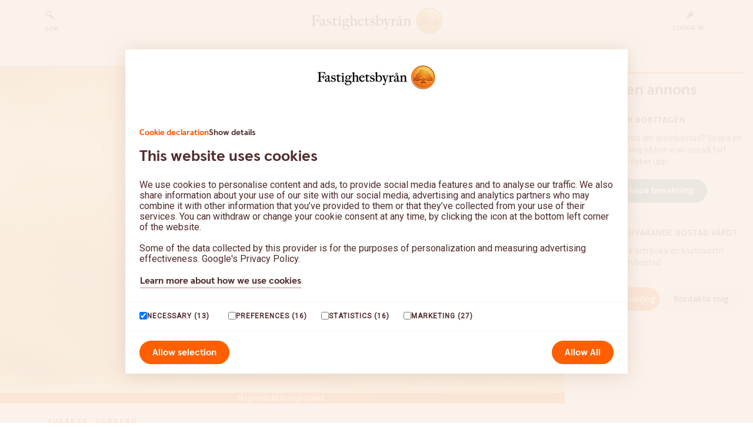

--- FILE ---
content_type: text/html; charset=utf-8
request_url: https://www.fastighetsbyran.com/sv/sverige/objekt?objektid=2616304
body_size: 44744
content:
<!doctype html>
<html lang="sv" lang="sv">
  <head>
    <meta charset="utf-8" />
    <meta name="viewport" content="width=device-width, initial-scale=1" />
    <meta name="google" value="notranslate" />
    <meta name="facebook-domain-verification" content="0jpldys7i53afj33k2qegefa7k69ms" />
    <meta name="p:domain_verify" content="6bbafef195f24d9f611c9e7d3a4dadea" />
    <link rel="apple-touch-icon" sizes="180x180" href="/apple-touch-icon.png" />
    <link rel="icon" type="image/png" sizes="32x32" href="/favicon-32x32.png" />
    <link rel="icon" type="image/png" sizes="16x16" href="/favicon-16x16.png" />
    <link rel="manifest" href="/site.webmanifest" />
    <link rel="preconnect" href="https://fonts.googleapis.com" />
    <link rel="preconnect" href="https://fonts.gstatic.com" crossorigin />
    <link href="https://fonts.googleapis.com/css2?family=Roboto&display=swap" rel="stylesheet" />
    <meta name="msapplication-TileColor" content="#da532c" />
    <meta name="theme-color" content="#ffffff" />

    <!-- <link rel="shortcut icon" href="%PUBLIC_URL%/images/favicon.ico" /> -->

    <style>
      a {
        color: inherit;
      }

      .unsupported-main-div {
        z-index: 50;
        width: 100%;
        padding: 0.75rem;
        margin-bottom: 0.25rem;
        background-color: '#fbf3f7';
        position: absolute;
      }

      .unsupported-flex-div {
        display: flex;
        align-items: center;
        justify-content: space-between;
      }

      .unsupported-text-div {
        width: 100%;
        text-align: center;
      }
    </style>

    <noscript>
      <link type="text/css" rel="stylesheet" href="nojs.css" />
    </noscript>
    <!-- Google Tag Manager -->
    <script>
      window.dataLayer = window.dataLayer || [];
      window.dataLayer.push({
        original_location:
          document.location.protocol +
          '//' +
          document.location.hostname +
          document.location.pathname +
          document.location.search,
      });

      const gtmFunc = function () {
        const hasSegments = window.location.pathname && window.location.pathname.length > 0;
        let market = '';
        let language = '';

        if (hasSegments) {
          const segmentArray = window.location.pathname.split('/');
          language = segmentArray[1];
          market = segmentArray[2];
        }

        window.dataLayer.push({
          page_category: 'webb',
          event: 'page_information',
          market: market,
          market_language: language,
        });
      };

      gtmFunc();
    </script>
    <script>
      (function (w, d, s, l, i) {
        w[l] = w[l] || [];
        w[l].push({ 'gtm.start': new Date().getTime(), event: 'gtm.js' });
        var f = d.getElementsByTagName(s)[0],
          j = d.createElement(s),
          dl = l != 'dataLayer' ? '&l=' + l : '';
        j.async = true;
        j.src = 'https://www.googletagmanager.com/gtm.js?id=' + i + dl;
        f.parentNode.insertBefore(j, f);
      })(window, document, 'script', 'dataLayer', 'GTM-WV7RHK9');
    </script>
    <!-- End Google Tag Manager -->
    <script type="text/javascript">
      if (!Object.entries)
        Object.entries = function (obj) {
          var ownProps = Object.keys(obj),
            i = ownProps.length,
            resArray = new Array(i); // preallocate the Array
          while (i--) resArray[i] = [ownProps[i], obj[ownProps[i]]];

          return resArray;
        };
    </script>
    <script>
      var _imboxSettings = {
        disableHistoryHooks: true,
      };
    </script>
    <script type="module" crossorigin src="/assets/index-CpwUHvyk.js"></script>
    <link rel="stylesheet" crossorigin href="/assets/index-C6W8Y2_Q.css">
  <meta data-react-helmet="true" property="og:type" content="website"/><meta data-react-helmet="true" name="robots" content="noindex,nofollow"/><meta data-react-helmet="true" property="og:image" content="/images/objekt-fallback.jpg"/><meta data-react-helmet="true" property="og:title" content="Gårdsåkersvägen (S10), Tvååker, Varberg"/><meta data-react-helmet="true" property="twitter:title" content="Gårdsåkersvägen (S10)"/><meta data-react-helmet="true" name="description" content="Enfamiljshus i Tvååker, Varberg till salu. Antal rum 5 rum varav 3 - 4 sovrum. Boarea 119 kvm"/><meta data-react-helmet="true" property="og:url" content="https://www.fastighetsbyran.com/sv/sverige/objekt?objektid=2616304"/><meta data-react-helmet="true" property="og:site_name" content="Fastighetsförmedlingen för dig som ska byta bostad"/><meta data-react-helmet="true" property="og:description" content="Enfamiljshus i Tvååker, Varberg till salu. Antal rum 5 rum varav 3 - 4 sovrum. Boarea 119 kvm"/><meta data-react-helmet="true" property="twitter:description" content="Enfamiljshus i Tvååker, Varberg till salu. Antal rum 5 rum varav 3 - 4 sovrum. Boarea 119 kvm"/><meta data-react-helmet="true" property="twitter:card" content="summary_large_image"/><meta data-react-helmet="true" property="twitter:site" content="@Fastighetsbyran"/><meta data-react-helmet="true" property="fb:bostadstyp" content="Enfamiljshus"/><meta data-react-helmet="true" property="fb:antalrum" content="5"/><meta data-react-helmet="true" property="fb:kommun" content="Varbergs kommun"/><meta data-react-helmet="true" property="og:office-name" content="Varberg"/><meta data-react-helmet="true" property="og:street-adress" content="Norrgatan 1
43241 Varberg"/><meta data-react-helmet="true" property="og:postal-code" content="43241"/><meta data-react-helmet="true" property="og:office-city" content="Varberg"/><meta data-react-helmet="true" property="og:office-region" content="Hallands län"/><meta data-react-helmet="true" property="fb:kontorId" content="347"/><meta data-react-helmet="true" property="fb:område" content="Tvååker, Varberg"/><title data-react-helmet="true">Gårdsåkersvägen (S10), Tvååker, Varberg - Fastighetsbyrån </title><link data-react-helmet="true" rel="preload" href="/assets/SwedbankHeadline-Black-BGW1zA3-.woff2" crossOrigin="" as="font"/><link data-react-helmet="true" rel="preload" href="/assets/SwedbankHeadline-Bold-D2z0D7LQ.woff2" crossOrigin="" as="font"/><link data-react-helmet="true" rel="canonical" href="https://www.fastighetsbyran.com/sv/sverige/till-salu/hallands-lan/varbergs-kommun/objekt/?objektID=2616304"/></head>

  <body class="bg-white body-padding text-fb-brown-text">
    <noscript>
      <div>Fastighetsbyrån</div>
      <div>JavaScript ser ut att vara avstängt. Slå på JavaSript och uppdatera sidan.</div>
      <!-- Google Tag Manager (noscript) -->
      <iframe
        src="https://www.googletagmanager.com/ns.html?id=GTM-WV7RHK9"
        height="0"
        width="0"
        style="display: none; visibility: hidden"
      ></iframe>
      <!-- End Google Tag Manager (noscript) -->
    </noscript>
    <!-- Can't use tailwind to handle errors for unsupported browsers since not all tailwind classes support IE11 anymore -->
    <div id="unsupported-browser" style="display: none" class="unsupported-main-div">
      <div class="unsupported-flex-div">
        <div class="unsupported-text-div">Din webbläsare är gammal, för full funktionalitet av vår webb behöver du <a href="https://browser-update.org/sv/update.html" rel="noopener noreferrer" target="_blank"><u>uppdatera</u></a> din webbläsare.</div>
        <div>
          <a href="javascript:document.getElementById('unsupported-browser').remove()" style="display: block">X</a>
        </div>
      </div>
    </div>
    <div id="root"><div class="font-sans font-normal min-h-full relative"><section><div class=""><div><div class="max-w-container mx-auto"><header id="header" class="bg-white mb-8 z-50 border-b-1 border-fb-yellow-50 mt-0
             w-full absolute sticky-nav-reposition left-0"><div class="w-full flex flex-row justify-between flex-wrap "><div id="top" class="flex w-full justify-center items-center background-stretch-yellow h-14 sr-only"><button type="button" class="
        focus:w-34 focus:h-10 focus:px-5 focus:not-sr-only focus:outline-fb-brown-text transition-none
        bg-fb-orange text-white border-fb-orange hover:border-fb-orange-dark border-2 active:bg-fb-orange-dark disabled:bg-transparent disabled:border-1 disabled:border-fb-pink disabled:text-fb-pink
        transition-a
        button
        rounded-button
        text-base
        items-center
        justify-center
        px-5
        font-swedbankHeadlineBold
        focus-visible:transition-none
        focus-visible:outline
        focus-visible:outline-2
        focus-visible:outline-offset-1
        focus-visible:outline-fb-availability
        "><span>Gå till innehåll</span></button></div><div class="w-container m-auto justify-between px-10 lg:flex hidden transition-a transition-duration-short lg:z-50 lg:bg-white py-3"><a href="/sv/sverige/sok-innehall" class="flex items-center flex-col cursor-pointer w-24 justify-center" aria-current="false"><span class="mr-2 w-[1.25rem]"><svg viewBox="0 0 24 24" version="1.1"><path d="M10,4 C13.3137085,4 16,6.6862915 16,10 C16,11.2954479 15.5894515,12.4950071 14.8913664,13.4756657 L15.415,14 L16.8284271,14 L20.4142136,17.5857864 C21.1952621,18.366835 21.1952621,19.633165 20.4142136,20.4142136 C19.6742728,21.1541543 18.4987886,21.1930986 17.7130012,20.5310463 L17.5857864,20.4142136 L14,16.8284271 L14,15.415 L13.4756657,14.8913664 C12.5520182,15.548868 11.4341821,15.9512933 10.2249383,15.9958615 L10,16 C6.6862915,16 4,13.3137085 4,10 C4,6.6862915 6.6862915,4 10,4 Z M10,6 C7.790861,6 6,7.790861 6,10 C6,12.209139 7.790861,14 10,14 C12.209139,14 14,12.209139 14,10 C14,7.790861 12.209139,6 10,6 Z" fill="#512B2B"></path></svg></span><span class="uppercase font-swedbankHeadlineBold text-xs pt-2">sök</span></a><a href="/sv/sverige" class="text-center flex justify-center grow active" aria-current="true"><img class="fb-logo-desktop" width="225" height="46" src="/assets/fastighetsbyran_logo-Chl59VBD.svg" alt="Fastighetsbyrån Startsida"/></a><div class="w-24 flex items-center"><a href="/login/" class="flex items-center flex-col-reverse cursor-pointer justify-center"><span class="mr-2 uppercase font-swedbankHeadlineBold text-xs pt-2">Logga in</span><span class="w-4"><svg viewBox="0 0 24 24" version="1.1"><path d="M14,4 C17.3137085,4 20,6.6862915 20,10 C20,13.3137085 17.3137085,16 14,16 C13.3938338,16 12.8086624,15.9101107 12.2570884,15.7429348 L11,17 L9,17 L9,19 L7,19 L7,21 L3,21 L3,17 L8.25736926,11.7439144 C8.08999828,11.1920469 8,10.6065336 8,10 C8,6.6862915 10.6862915,4 14,4 Z M14,7 C13.2406085,7 12.5471175,7.28215388 12.0186432,7.74734554 L11.8786797,7.87867966 L16.1213203,12.1213203 C16.6642136,11.5784271 17,10.8284271 17,10 C17,8.34314575 15.6568542,7 14,7 Z" fill="#512B2B"></path></svg></span></a></div></div><nav class="w-full border-t-1 border-fb-pink-light flex-row justify-center py-3 lg:flex hidden lg:z-10 lg:bg-white"><a href="/sv/sverige/salja-bostad" class="lg:hover:text-fb-orange-text transition-a transition-duration-short lg:px-4 font-swedbankHeadlineBold text-sm uppercase top-menu-link tracking-wider " aria-current="false">Sälja </a><a href="/sv/sverige/salja-bostad" class="hidden">Sälja </a><a href="/sv/sverige/salja-bostad/salja-tomt-mark" class="hidden">Sälja tomt och mark</a><a href="/sv/sverige/salja-bostad/salja-bostadsratt-lagenhet" class="hidden">Sälja bostadsrätt och lägenhet</a><a href="/sv/sverige/salja-bostad/salja-fritidshus" class="hidden">Sälja fritidshus</a><a href="/sv/sverige/salja-bostad/salja-hus" class="hidden">Sälja hus </a><a href="/sv/sverige/salja-bostad/salja-hus-eller-bostadsratt-privat" class="hidden">Sälja hus eller bostadsrätt privat</a><a href="/sv/sverige/salja-bostad/besiktning-forsakring/energideklaration" class="hidden">Energideklaration</a><a href="/sv/sverige/salja-bostad/vardera-din-bostad" class="hidden">Värdera din bostad</a><a href="/sv/sverige/salja-bostad/vardera-din-bostad/vardera-bostad-online" class="hidden">Värdera bostad online</a><a href="/sv/sverige/salja-bostad/vardera-din-bostad/vardera-om" class="hidden">Värdera om huset eller lägenheten</a><a href="/sv/sverige/salja-bostad/vardera-din-bostad/kostnadsfri-vardering" class="hidden">Kostnadsfri värdering</a><a href="/sv/sverige/salja-bostad/saljcoachen" class="hidden">Säljcoachen</a><a href="/sv/sverige/salja-bostad/saljguide" class="hidden">Säljguiden</a><a href="/sv/sverige/salja-bostad/saljguide/vardera" class="hidden">Möte &amp; värdering</a><a href="/sv/sverige/salja-bostad/saljguide/forberedelser" class="hidden">Förberedelser</a><a href="/sv/sverige/salja-bostad/saljguide/marknadsforing" class="hidden">Marknadsföring</a><a href="/sv/sverige/salja-bostad/saljguide/visning" class="hidden">Visning</a><a href="/sv/sverige/salja-bostad/saljguide/budgivning-saljguide" class="hidden">Budgivning</a><a href="/sv/sverige/salja-bostad/saljguide/kontrakt" class="hidden">Kontrakt</a><a href="/sv/sverige/salja-bostad/saljguide/tilltrade-saljguide" class="hidden">Tillträde</a><a href="/sv/sverige/salja-bostad/bevakningstjanster" class="hidden">Bevaka marknaden</a><a href="/sv/sverige/salja-bostad/bevakningstjanster/slutprisprenumeration" class="hidden">Slutprisprenumeration </a><a href="/sv/sverige/salja-bostad/bevakningstjanster/slutprisbevakning" class="hidden">Slutprisbevakning</a><a href="/sv/sverige/salja-bostad/bevakningstjanster/vardebevakaren" class="hidden">Värdebevakaren</a><a href="/sv/sverige/salja-bostad/ekonomi-och-juridik-saljare" class="hidden">Ekonomi och Juridik</a><a href="/sv/sverige/salja-bostad/ekonomi-och-juridik-saljare/juridisk-radgivning" class="hidden">Juridisk rådgivning</a><a href="/sv/sverige/salja-bostad/ekonomi-och-juridik-saljare/fastighetsbyrans-kundombudsman" class="hidden">Kundombudsman</a><a href="/sv/sverige/salja-bostad/ekonomi-och-juridik-saljare/kontrakt-overlateseavtalet" class="hidden">Vad är ett Kontrakt/Överlåtelseavtal?</a><a href="/sv/sverige/salja-bostad/besiktning-forsakring" class="hidden">Besiktning och Försäkring</a><a href="/sv/sverige/salja-bostad/besiktning-forsakring/besiktning-med-dolda-fel-forsakring" class="hidden">Besiktning och försäkring Dolda fel Hus </a><a href="/sv/sverige/salja-bostad/besiktning-forsakring/forbered-dig-infor-besiktning-av-ditt-hus" class="hidden">Förbered dig inför en besiktning av ditt hus</a><a href="/sv/sverige/salja-bostad/besiktning-forsakring/besiktning-inklusive-forsakring-mot-fel-bostadsratt" class="hidden">Besiktning med försäkring mot fel Bostadsrätt</a><a href="/sv/sverige/salja-bostad/besiktning-forsakring/forsakring-mot-vasentliga-fel-bostadsratt" class="hidden">Försäkring mot väsentliga fel Bostadsrätt</a><a href="/sv/sverige/salja-bostad/besiktning-forsakring/energideklaration" class="hidden">Energideklaration</a><a href="/sv/sverige/salja-bostad/besiktning-forsakring/enkel-dolda-fel-forsakring" class="hidden">Försäkring mot Dolda fel Hus</a><a href="/sv/sverige/salja-bostad/pa-gang" class="hidden">På gång</a><a href="/sv/sverige/kopa-bostad" class="lg:hover:text-fb-orange-text transition-a transition-duration-short lg:px-4 font-swedbankHeadlineBold text-sm uppercase top-menu-link tracking-wider " aria-current="false">Köpa</a><a href="/sv/sverige/kopa-bostad" class="hidden">Köpa</a><a href="/sv/sverige/kopa-bostad/nyproduktion" class="hidden">Köpa nyproduktion</a><a href="/sv/sverige/kopa-bostad/kopcoachen" class="hidden">Köpcoachen</a><a href="/sv/sverige/kopa-bostad/sprakstod" class="hidden">Språkstöd</a><a href="/sv/sverige/kopa-bostad/kopguide" class="hidden">Köpguiden</a><a href="/sv/sverige/kopa-bostad/kopguide/soka-bostad" class="hidden">Sök &amp; förberedelser</a><a href="/sv/sverige/kopa-bostad/kopguide/bolan-och-lanelofte" class="hidden">Finansiering</a><a href="/sv/sverige/kopa-bostad/kopguide/visning" class="hidden">Visning</a><a href="/sv/sverige/kopa-bostad/kopguide/budgivning" class="hidden">Budgivning</a><a href="/sv/sverige/kopa-bostad/kopguide/forsaljning-och-kontrakt" class="hidden">Kontrakt</a><a href="/sv/sverige/kopa-bostad/kopguide/dags-att-flytta-in" class="hidden">Tillträde</a><a href="/sv/sverige/kopa-bostad/kopguide/ditt-nya-hem" class="hidden">Ditt nya hem</a><a href="/sv/sverige/kopa-bostad/bevakningstjanster" class="hidden">Bevaka marknaden</a><a href="/sv/sverige/kopa-bostad/bevakningstjanster/slutprisbevakning" class="hidden">Slutprisbevakning</a><a href="/sv/sverige/kopa-bostad/bevakningstjanster/slutprisprenumeration" class="hidden">Slutprisprenumeration</a><a href="/sv/sverige/kopa-bostad/bevakningstjanster/vardebevakaren" class="hidden">Värdebevakaren </a><a href="/sv/sverige/kopa-bostad/bevakningstjanster/bostadsbevakning" class="hidden">Bostadsbevakning</a><a href="/sv/sverige/kopa-bostad/ekonomi-juridik" class="hidden">Ekonomi och Juridik</a><a href="/sv/sverige/salja-bostad/ekonomi-och-juridik-saljare/juridisk-radgivning" class="hidden">Juridisk rådgivning</a><a href="/sv/sverige/kopa-bostad/ekonomi-juridik/bolan" class="hidden">Finansiering</a><a href="/sv/sverige/salja-bostad/ekonomi-och-juridik-saljare/bolan/erbjudande-till-swedbank-kunder" class="hidden">Fastighetsbyråns erbjudande till Swedbank-kunder</a><a href="/sv/sverige/kopa-bostad/ekonomi-juridik/felansvaret" class="hidden">Felansvar vid köp av bostadsrätt och fastighet</a><a href="/sv/sverige/kopa-bostad/besiktning" class="hidden">Besiktning och Försäkring</a><a href="/sv/sverige/kopa-bostad/besiktning/besiktningstermer" class="hidden">Vanliga besiktningstermer</a><a href="/sv/sverige/kopa-bostad/besiktning/sa-tolkar-du-besikningen" class="hidden">Så tolkar du besiktningen</a><a href="/sv/sverige/kopa-bostad/besiktning/besiktigat-hus" class="hidden">Besiktigat hus</a><a href="/sv/sverige/kopa-bostad/besiktning/besiktigad-bostadsratt" class="hidden">Besiktigad bostadsrätt</a><a href="/sv/sverige/kopa-bostad/besiktning/vad-innebar-undersokningsplikt" class="hidden">Undersökningsplikt</a><a href="/sv/sverige/hitta-maklare" class="lg:hover:text-fb-orange-text transition-a transition-duration-short lg:px-4 font-swedbankHeadlineBold text-sm uppercase top-menu-link tracking-wider " aria-current="false">Hitta mäklare</a><a href="/sv/sverige/till-salu" class="lg:hover:text-fb-orange-text transition-a transition-duration-short lg:px-4 font-swedbankHeadlineBold text-sm uppercase top-menu-link tracking-wider " aria-current="false">Sök bostad</a></nav><nav class="w-full lg:w-container lg:m-auto flex-wrap lg:bg-white"><div class="lg:border-t-2 lg:border-fb-orange absolute inset-x-0 w-full flex-wrap z-10 hidden"></div><div class="lg:py-8 lg:pr-8 flex-wrap mega-menu transition-a transition-duration-short mega-menu-hide"><div class="flex flex-col w-4/12"></div><div class="border-t-1 absolute bottom-0 inset-x-0 w-full border-fb-yellow items-center"></div><button type="button" class="
        bg-white border-fb-pink uppercase max-w-container text-center absolute transition-a transition-duration-long opacity-0 overflow-hidden
        text-fb-brown-text
        border-fb-pink
        border-1
        hover:border-2
        active:bg-fb-pink
        disabled:text-fb-pink
        disabled:bg-transparent
        disabled:border-1
        transition-a
        button
        rounded-button
        inline-flex
        items-center
        justify-center
        px-5
        focus-visible:transition-none
        focus-visible:outline
        focus-visible:outline-2
        focus-visible:outline-offset-1
        focus-visible:outline-fb-availability
        text-xs font-bold leading-12
        large
        " tabindex="-1"><span class="whitespace-nowrap">stäng meny</span><span class="ml-1 -mr-2" style="width:16px"><svg viewBox="0 0 24 24" version="1.1"><path d="M8.14644661,16.1464466 L9.56066017,17.5606602 L15.5606602,11.5606602 C15.9511845,11.1701359 15.9511845,10.5369709 15.5606602,10.1464466 L9.56066017,4.14644661 L8.14644661,5.56066017 L13.4393398,10.8535534 L8.14644661,16.1464466 Z" fill="#512B2B" transform="translate(12.000000, 10.853553) rotate(-90.000000) translate(-12.000000, -10.853553) "></path></svg></span></button></div></nav><div class="flex lg:hidden flex-row justify-around items-center py-4 w-full lg:z-50 "><div class="w-2/12"></div><div class="w-8/12 text-center"><a href="/sv/sverige" class="active" aria-current="true"><img class="max-w-full mobile-menu-fb-logo inline-block" src="/assets/fastighetsbyran_logo-Chl59VBD.svg" alt="Fastighetsbyrån Startsida"/></a></div><div role="button" tabindex="0" class="w-2/12 cursor-pointer text-right pr-8"><span class="w-6 inline-block"><svg viewBox="0 0 24 24" version="1.1"><path d="M20,16 L20,18 L4,18 L4,16 L20,16 Z M20,11 L20,13 L4,13 L4,11 L20,11 Z M20,6 L20,8 L4,8 L4,6 L20,6 Z" fill="#512B2B"></path></svg></span></div></div> <div class="fixed mobile-menu transition-a transition-duration-short w-full top-0 lg:hidden flex "><div class="md:w-1/2 w-2/12"></div><div class="md:w-1/2 w-10/12 h-screen overflow-auto mobile-menu-main flex flex-col"><div class="bg-white flex-col flex-wrap border-b-solid border-b-4 mobile-menu-separator-color"><div class="flex justify-between items-center border-b-1 border-fb-pink-light p-4"><a href="/sv/sverige/sok-innehall" class="flex items-center" aria-current="false"><span class="w-4 mr-2"><svg viewBox="0 0 24 24" version="1.1"><path d="M10,4 C13.3137085,4 16,6.6862915 16,10 C16,11.2954479 15.5894515,12.4950071 14.8913664,13.4756657 L15.415,14 L16.8284271,14 L20.4142136,17.5857864 C21.1952621,18.366835 21.1952621,19.633165 20.4142136,20.4142136 C19.6742728,21.1541543 18.4987886,21.1930986 17.7130012,20.5310463 L17.5857864,20.4142136 L14,16.8284271 L14,15.415 L13.4756657,14.8913664 C12.5520182,15.548868 11.4341821,15.9512933 10.2249383,15.9958615 L10,16 C6.6862915,16 4,13.3137085 4,10 C4,6.6862915 6.6862915,4 10,4 Z M10,6 C7.790861,6 6,7.790861 6,10 C6,12.209139 7.790861,14 10,14 C12.209139,14 14,12.209139 14,10 C14,7.790861 12.209139,6 10,6 Z" fill="#512B2B"></path></svg></span><span class="uppercase text-xs font-swedbankHeadlineBold">sök</span></a><span><button aria-label="Knapp tillbaka" type="button" class="
        min-w-0
        button
        rounded-full
        justify-center
        items-center
        transition-a
        flex
        focus-visible:transition-none
        focus-visible:outline
        focus-visible:outline-2
        focus-visible:outline-offset-1
        focus-visible:outline-fb-availability
        w-10 h-10
        text-fb-brown-text border-fb-pink border-1 hover:border-2 active:bg-fb-pink disabled:text-fb-pink disabled:bg-transparent disabled:border-1
        bg-white-80 border-fb-pink
        "><span style="width:18px"><svg viewBox="0 0 24 24" version="1.1"><polygon fill="currentColor" points="16.2928932 6.29289322 17.7071068 7.70710678 13.4138932 11.9998932 17.7071068 16.2928932 16.2928932 17.7071068 11.9998932 13.4138932 7.70710678 17.7071068 6.29289322 16.2928932 10.5858932 11.9998932 6.29289322 7.70710678 7.70710678 6.29289322 11.9998932 10.5858932"></polygon></svg></span></button></span></div><div class="border-b-1 border-fb-brown-light-25 p-4 uppercase font-swedbankHeadlineBold"><div class="transition-a transition-duration-short pointer-events-none">Sälja </div></div><div class="border-b-1 border-fb-brown-light-25 p-4 uppercase font-swedbankHeadlineBold"><div class="transition-a transition-duration-short pointer-events-none">Köpa</div></div><a href="/sv/sverige/hitta-maklare" class="lg:hover:text-fb-orange-text transition-a transition-duration-short lg:px-4 
                block border-b-1 border-fb-brown-light-25 p-4 uppercase font-swedbankHeadlineBold" aria-current="false">Hitta mäklare</a><a href="/sv/sverige/till-salu" class="lg:hover:text-fb-orange-text transition-a transition-duration-short lg:px-4 
                block border-b-1 border-fb-brown-light-25 p-4 uppercase font-swedbankHeadlineBold" aria-current="false">Sök bostad</a><a href="/login/" class="p-4 uppercase font-swedbankHeadlineBold"><span class="flex items-center pb-8 pl-4 gap-2"><span class="w-3"><svg viewBox="0 0 24 24" version="1.1"><path d="M14,4 C17.3137085,4 20,6.6862915 20,10 C20,13.3137085 17.3137085,16 14,16 C13.3938338,16 12.8086624,15.9101107 12.2570884,15.7429348 L11,17 L9,17 L9,19 L7,19 L7,21 L3,21 L3,17 L8.25736926,11.7439144 C8.08999828,11.1920469 8,10.6065336 8,10 C8,6.6862915 10.6862915,4 14,4 Z M14,7 C13.2406085,7 12.5471175,7.28215388 12.0186432,7.74734554 L11.8786797,7.87867966 L16.1213203,12.1213203 C16.6642136,11.5784271 17,10.8284271 17,10 C17,8.34314575 15.6568542,7 14,7 Z" fill="#512B2B"></path></svg></span><span class="uppercase font-swedbankHeadlineBold text-xs grow">Logga in</span></span></a></div><div class="bg-fb-yellow grow block lg:hidden"><div><div class="cursor-pointer"><span class="font-swedbankHeadlineBold flex justify-between items-center border-b-solid border-fb-brown-light-25 border-b-1 p-4"><span>Hjälp och kontakt</span><button type="button" class="
        justify-center
        flex
        shadow-none
        focus-visible:outline
        focus-visible:outline-2
        focus-visible:outline-offset-1
        focus-visible:outline-fb-availability
        border-fb-pink inline
        " aria-label="Hjälp och kontakt"><span class="w-4"><svg viewBox="0 0 24 24" version="1.1"><path d="M8.14644661,18.4393398 L9.56066017,19.8535534 L15.5606602,13.8535534 C15.9511845,13.4630291 15.9511845,12.8298641 15.5606602,12.4393398 L9.56066017,6.43933983 L8.14644661,7.85355339 L13.4393398,13.1464466 L8.14644661,18.4393398 Z" fill="#512B2B" transform="translate(12.000000, 13.146447) rotate(90.000000) translate(-12.000000, -13.146447) "></path></svg></span></button></span></div><div class="cursor-pointer"><span class="font-swedbankHeadlineBold flex justify-between items-center border-b-solid border-fb-brown-light-25 border-b-1 p-4"><span>Fastighetsbyrån</span><button type="button" class="
        justify-center
        flex
        shadow-none
        focus-visible:outline
        focus-visible:outline-2
        focus-visible:outline-offset-1
        focus-visible:outline-fb-availability
        border-fb-pink inline
        " aria-label="Fastighetsbyrån"><span class="w-4"><svg viewBox="0 0 24 24" version="1.1"><path d="M8.14644661,18.4393398 L9.56066017,19.8535534 L15.5606602,13.8535534 C15.9511845,13.4630291 15.9511845,12.8298641 15.5606602,12.4393398 L9.56066017,6.43933983 L8.14644661,7.85355339 L13.4393398,13.1464466 L8.14644661,18.4393398 Z" fill="#512B2B" transform="translate(12.000000, 13.146447) rotate(90.000000) translate(-12.000000, -13.146447) "></path></svg></span></button></span></div><div class="cursor-pointer"><span class="font-swedbankHeadlineBold flex justify-between items-center border-b-solid border-fb-brown-light-25 border-b-1 p-4"><span>Hitta snabbt</span><button type="button" class="
        justify-center
        flex
        shadow-none
        focus-visible:outline
        focus-visible:outline-2
        focus-visible:outline-offset-1
        focus-visible:outline-fb-availability
        border-fb-pink inline
        " aria-label="Hitta snabbt"><span class="w-4"><svg viewBox="0 0 24 24" version="1.1"><path d="M8.14644661,18.4393398 L9.56066017,19.8535534 L15.5606602,13.8535534 C15.9511845,13.4630291 15.9511845,12.8298641 15.5606602,12.4393398 L9.56066017,6.43933983 L8.14644661,7.85355339 L13.4393398,13.1464466 L8.14644661,18.4393398 Z" fill="#512B2B" transform="translate(12.000000, 13.146447) rotate(90.000000) translate(-12.000000, -13.146447) "></path></svg></span></button></span></div><div class="cursor-pointer"><span class="font-swedbankHeadlineBold flex justify-between items-center border-b-solid border-fb-brown-light-25 border-b-1 p-4"><span>Säkerhet och integritet</span><button type="button" class="
        justify-center
        flex
        shadow-none
        focus-visible:outline
        focus-visible:outline-2
        focus-visible:outline-offset-1
        focus-visible:outline-fb-availability
        border-fb-pink inline
        " aria-label="Säkerhet och integritet"><span class="w-4"><svg viewBox="0 0 24 24" version="1.1"><path d="M8.14644661,18.4393398 L9.56066017,19.8535534 L15.5606602,13.8535534 C15.9511845,13.4630291 15.9511845,12.8298641 15.5606602,12.4393398 L9.56066017,6.43933983 L8.14644661,7.85355339 L13.4393398,13.1464466 L8.14644661,18.4393398 Z" fill="#512B2B" transform="translate(12.000000, 13.146447) rotate(90.000000) translate(-12.000000, -13.146447) "></path></svg></span></button></span></div></div><div class="text-center mb-10 mt-12"><button type="button" class="
        border-fb-pink relative bg-white
        text-fb-brown-text
        border-fb-pink
        border-1
        hover:border-2
        active:bg-fb-pink
        disabled:text-fb-pink
        disabled:bg-transparent
        disabled:border-1
        transition-a
        button
        rounded-button
        inline-flex
        items-center
        justify-center
        px-5
        focus-visible:transition-none
        focus-visible:outline
        focus-visible:outline-2
        focus-visible:outline-offset-1
        focus-visible:outline-fb-availability
        font-swedbankHeadlineBold text-base
        large
        "><span class="whitespace-nowrap"><img src="data:image/svg+xml,%3csvg%20width=&#x27;32mm&#x27;%20height=&#x27;32mm&#x27;%20version=&#x27;1.1&#x27;%20viewBox=&#x27;0%200%2032%2032&#x27;%20xmlns=&#x27;http://www.w3.org/2000/svg&#x27;%3e%3cpath%20d=&#x27;m2.667-9.9945e-4h26.671c1.473%200%202.667%201.194%202.667%202.667v26.667c0%201.473-1.194%202.667-2.667%202.667h-26.671c-1.473%200-2.667-1.194-2.667-2.667v-26.667c0-1.473%201.194-2.667%202.667-2.667z&#x27;%20fill=&#x27;%234486cc&#x27;/%3e%3cpath%20d=&#x27;m0%2013.332h32v5.333h-32z&#x27;%20fill=&#x27;%23ffce54&#x27;/%3e%3cpath%20d=&#x27;m13.439-9.9945e-4h5.333v32h-5.333z&#x27;%20fill=&#x27;%23ffce54&#x27;/%3e%3c/svg%3e" width="16" height="16" class="h-4 rounded-full inline -ml-2 mr-2" alt="Sverige"/>Välj marknad och språk</span><span class="ml-1 -mr-2" style="width:16px"><svg viewBox="0 0 24 24" version="1.1"><path d="M8.14644661,18.4393398 L9.56066017,19.8535534 L15.5606602,13.8535534 C15.9511845,13.4630291 15.9511845,12.8298641 15.5606602,12.4393398 L9.56066017,6.43933983 L8.14644661,7.85355339 L13.4393398,13.1464466 L8.14644661,18.4393398 Z" fill="#512B2B" transform="translate(12.000000, 13.146447) rotate(90.000000) translate(-12.000000, -13.146447) "></path></svg></span></button><div id="marketMenu" class="hidden -my-5 lg:absolute lg:right-0 w-full lg:w-100 text-left -z-1 bg-white rounded shadow-pink pt-5 lg:pt-0 undefined"><div class="flex flex-col lg:flex-row p-4 lg:p-0"><div class="flex flex-col flex-auto"><div class="lg:p-6 lg:mt-6"><img src="data:image/svg+xml,%3csvg%20width=&#x27;32mm&#x27;%20height=&#x27;32mm&#x27;%20version=&#x27;1.1&#x27;%20viewBox=&#x27;0%200%2032%2032&#x27;%20xmlns=&#x27;http://www.w3.org/2000/svg&#x27;%3e%3cpath%20d=&#x27;m2.667-9.9945e-4h26.671c1.473%200%202.667%201.194%202.667%202.667v26.667c0%201.473-1.194%202.667-2.667%202.667h-26.671c-1.473%200-2.667-1.194-2.667-2.667v-26.667c0-1.473%201.194-2.667%202.667-2.667z&#x27;%20fill=&#x27;%234486cc&#x27;/%3e%3cpath%20d=&#x27;m0%2013.332h32v5.333h-32z&#x27;%20fill=&#x27;%23ffce54&#x27;/%3e%3cpath%20d=&#x27;m13.439-9.9945e-4h5.333v32h-5.333z&#x27;%20fill=&#x27;%23ffce54&#x27;/%3e%3c/svg%3e" width="16" height="16" class="h-4 rounded-full inline" alt="Sverige"/><span class="relative ml-2 mt-2 font-swedbankHeadlineBold">Sverige</span><div class="ml-6 my-3"><a href="/sv/sverige/objekt/?objektid=2616304" class="text-sm text-fb-orange font-bold active" aria-current="true">Svenska</a></div></div></div><div class="flex flex-col flex-auto"><div class="lg:p-6 lg:mt-6"><img src="data:image/svg+xml,%3csvg%20width=&#x27;32mm&#x27;%20height=&#x27;32mm&#x27;%20version=&#x27;1.1&#x27;%20viewBox=&#x27;0%200%2032%2032&#x27;%20xmlns=&#x27;http://www.w3.org/2000/svg&#x27;%3e%3cg%20transform=&#x27;translate(0%20-.00099945)&#x27;%3e%3cpath%20d=&#x27;m2.667%200h26.666c1.473%200%202.667%201.194%202.667%202.667v26.667c0%201.473-1.194%202.667-2.667%202.667h-26.666c-1.473%200-2.667-1.194-2.667-2.667v-26.667c0-1.473%201.194-2.667%202.667-2.667z&#x27;%20fill=&#x27;%23ed5566&#x27;/%3e%3cpath%20d=&#x27;m0%208h32v16h-32z&#x27;%20fill=&#x27;%23ffce54&#x27;/%3e%3c/g%3e%3c/svg%3e" width="16" height="16" class="h-4 rounded-full inline" alt="Spanien"/><span class="relative ml-2 mt-2 font-swedbankHeadlineBold">Spanien</span><div class="ml-6 my-3"><a href="/sv/spanien/" class="text-sm" aria-current="false">Svenska</a></div><div class="ml-6 my-3"><a href="/en/spain/" class="text-sm" aria-current="false">English</a></div><div class="ml-6 my-3"><a href="/es/espana/" class="text-sm" aria-current="false">Español</a></div></div></div><div class="flex flex-col flex-auto"><div class="lg:p-6 lg:mt-6"><img src="data:image/svg+xml,%3csvg%20width=&#x27;32mm&#x27;%20height=&#x27;32mm&#x27;%20version=&#x27;1.1&#x27;%20viewBox=&#x27;0%200%2032%2032&#x27;%20xmlns=&#x27;http://www.w3.org/2000/svg&#x27;%20xmlns:xlink=&#x27;http://www.w3.org/1999/xlink&#x27;%3e%3cdefs%3e%3cmask%20id=&#x27;b&#x27;%20fill=&#x27;%23fff&#x27;%3e%3cuse%20width=&#x27;100%25&#x27;%20height=&#x27;100%25&#x27;%20xlink:href=&#x27;%23a&#x27;/%3e%3c/mask%3e%3crect%20id=&#x27;a&#x27;%20width=&#x27;47&#x27;%20height=&#x27;32&#x27;%20rx=&#x27;2&#x27;/%3e%3c/defs%3e%3csvg%20id=&#x27;icon-por_big&#x27;%20width=&#x27;47&#x27;%20height=&#x27;32&#x27;%20version=&#x27;1.1&#x27;%20viewBox=&#x27;0%200%2047%2032&#x27;%3e%3cg%20fill-rule=&#x27;evenodd&#x27;%3e%3cmask%20fill=&#x27;%23fff&#x27;%3e%3cuse%20width=&#x27;100%25&#x27;%20height=&#x27;100%25&#x27;%20xlink:href=&#x27;%23a&#x27;/%3e%3c/mask%3e%3cuse%20transform=&#x27;scale(.68085%201)&#x27;%20width=&#x27;100%25&#x27;%20height=&#x27;100%25&#x27;%20fill=&#x27;%23ed5566&#x27;%20xlink:href=&#x27;%23a&#x27;/%3e%3cpath%20d=&#x27;m0%200h14.667v32h-14.667z&#x27;%20fill=&#x27;%2357a863&#x27;%20mask=&#x27;url(%23b)&#x27;/%3e%3cpath%20d=&#x27;m18.667%2016c0%202.209-1.791%204-4%204s-4-1.791-4-4%201.791-4%204-4%204%201.791%204%204z&#x27;%20fill=&#x27;%23ffce54&#x27;/%3e%3c/g%3e%3c/svg%3e%3c/svg%3e" width="16" height="16" class="h-4 rounded-full inline" alt="Portugal"/><span class="relative ml-2 mt-2 font-swedbankHeadlineBold">Portugal</span><div class="ml-6 my-3"><a href="/sv/portugal/" class="text-sm" aria-current="false">Svenska</a></div><div class="ml-6 my-3"><a href="/en/portugal/" class="text-sm" aria-current="false">English</a></div><div class="ml-6 my-3"><a href="/pt/portugal/" class="text-sm" aria-current="false">Português</a></div></div></div></div></div></div><div class="mt-8 lg:mt-2 text-center text-xs"><div class="font-bold lg:text-right">© Swedbank Fastighetsbyrå AB</div><div class="text-right flex lg:block justify-center mt-2 lg:mt-3 mb-3 lg:mb-0"><a href="/sv/sverige/sitemap" class="border-b-solid border-fb-pink border-b-2 pb-1 mr-4 last-child:mr-0" aria-current="false">Sitemap</a></div></div><div class="bg-fb-yellow relative w-full top-px left-0 z-10" style="height:2px"></div><div class="bg-fb-orange w-full overflow-hidden relative min-h-64"><svg class="w-full " viewBox="0 0 100 25"><path fill="rgb(253 246 238 / var(--tw-bg-opacity))" fill-opacity="1" d="M0,0 C 0 0, 45 45, 100 0"></path></svg><a href="/undefined/undefined/" class="cursor-pointer absolute right-0 bottom-0" aria-current="false"><img src="/assets/Fastighetsbyran_Logotyp_Neg_RGB-sx-zQIvw.png" width="200" height="41" class="inline footer-logo" alt="Fastighetsbyrån Startsida"/></a></div></div></div><div class="absolute mobile-menu transition-a transition-duration-short w-full lg:hidden flex "><div class="md:w-1/2 w-2/12"></div><div class="md:w-1/2 w-10/12 h-screen overflow-auto mobile-menu-main flex flex-col"><div class="bg-white flex-col flex-wrap border-b-solid border-b-4 mobile-menu-separator-color"><div class="flex justify-between items-center border-b-1 border-fb-pink-light p-4"><a href="/sv/sverige/sok-innehall" class="flex items-center" aria-current="false"><span class="w-4 mr-2"><svg viewBox="0 0 24 24" version="1.1"><path d="M10,4 C13.3137085,4 16,6.6862915 16,10 C16,11.2954479 15.5894515,12.4950071 14.8913664,13.4756657 L15.415,14 L16.8284271,14 L20.4142136,17.5857864 C21.1952621,18.366835 21.1952621,19.633165 20.4142136,20.4142136 C19.6742728,21.1541543 18.4987886,21.1930986 17.7130012,20.5310463 L17.5857864,20.4142136 L14,16.8284271 L14,15.415 L13.4756657,14.8913664 C12.5520182,15.548868 11.4341821,15.9512933 10.2249383,15.9958615 L10,16 C6.6862915,16 4,13.3137085 4,10 C4,6.6862915 6.6862915,4 10,4 Z M10,6 C7.790861,6 6,7.790861 6,10 C6,12.209139 7.790861,14 10,14 C12.209139,14 14,12.209139 14,10 C14,7.790861 12.209139,6 10,6 Z" fill="#512B2B"></path></svg></span><span class="uppercase text-xs font-swedbankHeadlineBold">sök</span></a><span><button aria-label="Knapp tillbaka" type="button" class="
        min-w-0
        button
        rounded-full
        justify-center
        items-center
        transition-a
        flex
        focus-visible:transition-none
        focus-visible:outline
        focus-visible:outline-2
        focus-visible:outline-offset-1
        focus-visible:outline-fb-availability
        w-10 h-10
        text-fb-brown-text border-fb-pink border-1 hover:border-2 active:bg-fb-pink disabled:text-fb-pink disabled:bg-transparent disabled:border-1
        bg-white-80 border-fb-pink
        "><span style="width:18px"><svg viewBox="0 0 24 24" version="1.1"><polygon fill="currentColor" points="16.2928932 6.29289322 17.7071068 7.70710678 13.4138932 11.9998932 17.7071068 16.2928932 16.2928932 17.7071068 11.9998932 13.4138932 7.70710678 17.7071068 6.29289322 16.2928932 10.5858932 11.9998932 6.29289322 7.70710678 7.70710678 6.29289322 11.9998932 10.5858932"></polygon></svg></span></button></span></div><div class="flex justify-between items-center border-b-1 border-fb-pink-light p-4 font-swedbankHeadlineBold text-base"><span class="flex items-center"><span class="w-4"><svg viewBox="0 0 24 24" version="1.1"><path d="M7,17.2928932 L8.41421356,18.7071068 L14.4142136,12.7071068 C14.8047379,12.3165825 14.8047379,11.6834175 14.4142136,11.2928932 L8.41421356,5.29289322 L7,6.70710678 L12.2928932,12 L7,17.2928932 Z" fill="#512B2B" transform="translate(10.853553, 12.000000) scale(-1, 1) translate(-10.853553, -12.000000) "></path></svg></span><span class="uppercase text-base ml-2"></span></span></div><div class="min-h-px w-full bg-fb-orange w-full"></div></div><div class="bg-fb-yellow grow block lg:hidden"><div><div class="cursor-pointer"><span class="font-swedbankHeadlineBold flex justify-between items-center border-b-solid border-fb-brown-light-25 border-b-1 p-4"><span>Hjälp och kontakt</span><button type="button" class="
        justify-center
        flex
        shadow-none
        focus-visible:outline
        focus-visible:outline-2
        focus-visible:outline-offset-1
        focus-visible:outline-fb-availability
        border-fb-pink inline
        " aria-label="Hjälp och kontakt"><span class="w-4"><svg viewBox="0 0 24 24" version="1.1"><path d="M8.14644661,18.4393398 L9.56066017,19.8535534 L15.5606602,13.8535534 C15.9511845,13.4630291 15.9511845,12.8298641 15.5606602,12.4393398 L9.56066017,6.43933983 L8.14644661,7.85355339 L13.4393398,13.1464466 L8.14644661,18.4393398 Z" fill="#512B2B" transform="translate(12.000000, 13.146447) rotate(90.000000) translate(-12.000000, -13.146447) "></path></svg></span></button></span></div><div class="cursor-pointer"><span class="font-swedbankHeadlineBold flex justify-between items-center border-b-solid border-fb-brown-light-25 border-b-1 p-4"><span>Fastighetsbyrån</span><button type="button" class="
        justify-center
        flex
        shadow-none
        focus-visible:outline
        focus-visible:outline-2
        focus-visible:outline-offset-1
        focus-visible:outline-fb-availability
        border-fb-pink inline
        " aria-label="Fastighetsbyrån"><span class="w-4"><svg viewBox="0 0 24 24" version="1.1"><path d="M8.14644661,18.4393398 L9.56066017,19.8535534 L15.5606602,13.8535534 C15.9511845,13.4630291 15.9511845,12.8298641 15.5606602,12.4393398 L9.56066017,6.43933983 L8.14644661,7.85355339 L13.4393398,13.1464466 L8.14644661,18.4393398 Z" fill="#512B2B" transform="translate(12.000000, 13.146447) rotate(90.000000) translate(-12.000000, -13.146447) "></path></svg></span></button></span></div><div class="cursor-pointer"><span class="font-swedbankHeadlineBold flex justify-between items-center border-b-solid border-fb-brown-light-25 border-b-1 p-4"><span>Hitta snabbt</span><button type="button" class="
        justify-center
        flex
        shadow-none
        focus-visible:outline
        focus-visible:outline-2
        focus-visible:outline-offset-1
        focus-visible:outline-fb-availability
        border-fb-pink inline
        " aria-label="Hitta snabbt"><span class="w-4"><svg viewBox="0 0 24 24" version="1.1"><path d="M8.14644661,18.4393398 L9.56066017,19.8535534 L15.5606602,13.8535534 C15.9511845,13.4630291 15.9511845,12.8298641 15.5606602,12.4393398 L9.56066017,6.43933983 L8.14644661,7.85355339 L13.4393398,13.1464466 L8.14644661,18.4393398 Z" fill="#512B2B" transform="translate(12.000000, 13.146447) rotate(90.000000) translate(-12.000000, -13.146447) "></path></svg></span></button></span></div><div class="cursor-pointer"><span class="font-swedbankHeadlineBold flex justify-between items-center border-b-solid border-fb-brown-light-25 border-b-1 p-4"><span>Säkerhet och integritet</span><button type="button" class="
        justify-center
        flex
        shadow-none
        focus-visible:outline
        focus-visible:outline-2
        focus-visible:outline-offset-1
        focus-visible:outline-fb-availability
        border-fb-pink inline
        " aria-label="Säkerhet och integritet"><span class="w-4"><svg viewBox="0 0 24 24" version="1.1"><path d="M8.14644661,18.4393398 L9.56066017,19.8535534 L15.5606602,13.8535534 C15.9511845,13.4630291 15.9511845,12.8298641 15.5606602,12.4393398 L9.56066017,6.43933983 L8.14644661,7.85355339 L13.4393398,13.1464466 L8.14644661,18.4393398 Z" fill="#512B2B" transform="translate(12.000000, 13.146447) rotate(90.000000) translate(-12.000000, -13.146447) "></path></svg></span></button></span></div></div><div class="text-center mb-10 mt-12"><button type="button" class="
        border-fb-pink relative bg-white
        text-fb-brown-text
        border-fb-pink
        border-1
        hover:border-2
        active:bg-fb-pink
        disabled:text-fb-pink
        disabled:bg-transparent
        disabled:border-1
        transition-a
        button
        rounded-button
        inline-flex
        items-center
        justify-center
        px-5
        focus-visible:transition-none
        focus-visible:outline
        focus-visible:outline-2
        focus-visible:outline-offset-1
        focus-visible:outline-fb-availability
        font-swedbankHeadlineBold text-base
        large
        "><span class="whitespace-nowrap"><img src="data:image/svg+xml,%3csvg%20width=&#x27;32mm&#x27;%20height=&#x27;32mm&#x27;%20version=&#x27;1.1&#x27;%20viewBox=&#x27;0%200%2032%2032&#x27;%20xmlns=&#x27;http://www.w3.org/2000/svg&#x27;%3e%3cpath%20d=&#x27;m2.667-9.9945e-4h26.671c1.473%200%202.667%201.194%202.667%202.667v26.667c0%201.473-1.194%202.667-2.667%202.667h-26.671c-1.473%200-2.667-1.194-2.667-2.667v-26.667c0-1.473%201.194-2.667%202.667-2.667z&#x27;%20fill=&#x27;%234486cc&#x27;/%3e%3cpath%20d=&#x27;m0%2013.332h32v5.333h-32z&#x27;%20fill=&#x27;%23ffce54&#x27;/%3e%3cpath%20d=&#x27;m13.439-9.9945e-4h5.333v32h-5.333z&#x27;%20fill=&#x27;%23ffce54&#x27;/%3e%3c/svg%3e" width="16" height="16" class="h-4 rounded-full inline -ml-2 mr-2" alt="Sverige"/>Välj marknad och språk</span><span class="ml-1 -mr-2" style="width:16px"><svg viewBox="0 0 24 24" version="1.1"><path d="M8.14644661,18.4393398 L9.56066017,19.8535534 L15.5606602,13.8535534 C15.9511845,13.4630291 15.9511845,12.8298641 15.5606602,12.4393398 L9.56066017,6.43933983 L8.14644661,7.85355339 L13.4393398,13.1464466 L8.14644661,18.4393398 Z" fill="#512B2B" transform="translate(12.000000, 13.146447) rotate(90.000000) translate(-12.000000, -13.146447) "></path></svg></span></button><div id="marketMenu" class="hidden -my-5 lg:absolute lg:right-0 w-full lg:w-100 text-left -z-1 bg-white rounded shadow-pink pt-5 lg:pt-0 undefined"><div class="flex flex-col lg:flex-row p-4 lg:p-0"><div class="flex flex-col flex-auto"><div class="lg:p-6 lg:mt-6"><img src="data:image/svg+xml,%3csvg%20width=&#x27;32mm&#x27;%20height=&#x27;32mm&#x27;%20version=&#x27;1.1&#x27;%20viewBox=&#x27;0%200%2032%2032&#x27;%20xmlns=&#x27;http://www.w3.org/2000/svg&#x27;%3e%3cpath%20d=&#x27;m2.667-9.9945e-4h26.671c1.473%200%202.667%201.194%202.667%202.667v26.667c0%201.473-1.194%202.667-2.667%202.667h-26.671c-1.473%200-2.667-1.194-2.667-2.667v-26.667c0-1.473%201.194-2.667%202.667-2.667z&#x27;%20fill=&#x27;%234486cc&#x27;/%3e%3cpath%20d=&#x27;m0%2013.332h32v5.333h-32z&#x27;%20fill=&#x27;%23ffce54&#x27;/%3e%3cpath%20d=&#x27;m13.439-9.9945e-4h5.333v32h-5.333z&#x27;%20fill=&#x27;%23ffce54&#x27;/%3e%3c/svg%3e" width="16" height="16" class="h-4 rounded-full inline" alt="Sverige"/><span class="relative ml-2 mt-2 font-swedbankHeadlineBold">Sverige</span><div class="ml-6 my-3"><a href="/sv/sverige/objekt/?objektid=2616304" class="text-sm text-fb-orange font-bold active" aria-current="true">Svenska</a></div></div></div><div class="flex flex-col flex-auto"><div class="lg:p-6 lg:mt-6"><img src="data:image/svg+xml,%3csvg%20width=&#x27;32mm&#x27;%20height=&#x27;32mm&#x27;%20version=&#x27;1.1&#x27;%20viewBox=&#x27;0%200%2032%2032&#x27;%20xmlns=&#x27;http://www.w3.org/2000/svg&#x27;%3e%3cg%20transform=&#x27;translate(0%20-.00099945)&#x27;%3e%3cpath%20d=&#x27;m2.667%200h26.666c1.473%200%202.667%201.194%202.667%202.667v26.667c0%201.473-1.194%202.667-2.667%202.667h-26.666c-1.473%200-2.667-1.194-2.667-2.667v-26.667c0-1.473%201.194-2.667%202.667-2.667z&#x27;%20fill=&#x27;%23ed5566&#x27;/%3e%3cpath%20d=&#x27;m0%208h32v16h-32z&#x27;%20fill=&#x27;%23ffce54&#x27;/%3e%3c/g%3e%3c/svg%3e" width="16" height="16" class="h-4 rounded-full inline" alt="Spanien"/><span class="relative ml-2 mt-2 font-swedbankHeadlineBold">Spanien</span><div class="ml-6 my-3"><a href="/sv/spanien/" class="text-sm" aria-current="false">Svenska</a></div><div class="ml-6 my-3"><a href="/en/spain/" class="text-sm" aria-current="false">English</a></div><div class="ml-6 my-3"><a href="/es/espana/" class="text-sm" aria-current="false">Español</a></div></div></div><div class="flex flex-col flex-auto"><div class="lg:p-6 lg:mt-6"><img src="data:image/svg+xml,%3csvg%20width=&#x27;32mm&#x27;%20height=&#x27;32mm&#x27;%20version=&#x27;1.1&#x27;%20viewBox=&#x27;0%200%2032%2032&#x27;%20xmlns=&#x27;http://www.w3.org/2000/svg&#x27;%20xmlns:xlink=&#x27;http://www.w3.org/1999/xlink&#x27;%3e%3cdefs%3e%3cmask%20id=&#x27;b&#x27;%20fill=&#x27;%23fff&#x27;%3e%3cuse%20width=&#x27;100%25&#x27;%20height=&#x27;100%25&#x27;%20xlink:href=&#x27;%23a&#x27;/%3e%3c/mask%3e%3crect%20id=&#x27;a&#x27;%20width=&#x27;47&#x27;%20height=&#x27;32&#x27;%20rx=&#x27;2&#x27;/%3e%3c/defs%3e%3csvg%20id=&#x27;icon-por_big&#x27;%20width=&#x27;47&#x27;%20height=&#x27;32&#x27;%20version=&#x27;1.1&#x27;%20viewBox=&#x27;0%200%2047%2032&#x27;%3e%3cg%20fill-rule=&#x27;evenodd&#x27;%3e%3cmask%20fill=&#x27;%23fff&#x27;%3e%3cuse%20width=&#x27;100%25&#x27;%20height=&#x27;100%25&#x27;%20xlink:href=&#x27;%23a&#x27;/%3e%3c/mask%3e%3cuse%20transform=&#x27;scale(.68085%201)&#x27;%20width=&#x27;100%25&#x27;%20height=&#x27;100%25&#x27;%20fill=&#x27;%23ed5566&#x27;%20xlink:href=&#x27;%23a&#x27;/%3e%3cpath%20d=&#x27;m0%200h14.667v32h-14.667z&#x27;%20fill=&#x27;%2357a863&#x27;%20mask=&#x27;url(%23b)&#x27;/%3e%3cpath%20d=&#x27;m18.667%2016c0%202.209-1.791%204-4%204s-4-1.791-4-4%201.791-4%204-4%204%201.791%204%204z&#x27;%20fill=&#x27;%23ffce54&#x27;/%3e%3c/g%3e%3c/svg%3e%3c/svg%3e" width="16" height="16" class="h-4 rounded-full inline" alt="Portugal"/><span class="relative ml-2 mt-2 font-swedbankHeadlineBold">Portugal</span><div class="ml-6 my-3"><a href="/sv/portugal/" class="text-sm" aria-current="false">Svenska</a></div><div class="ml-6 my-3"><a href="/en/portugal/" class="text-sm" aria-current="false">English</a></div><div class="ml-6 my-3"><a href="/pt/portugal/" class="text-sm" aria-current="false">Português</a></div></div></div></div></div></div><div class="mt-8 lg:mt-2 text-center text-xs"><div class="font-bold lg:text-right">© Swedbank Fastighetsbyrå AB</div><div class="text-right flex lg:block justify-center mt-2 lg:mt-3 mb-3 lg:mb-0"><a href="/sv/sverige/sitemap" class="border-b-solid border-fb-pink border-b-2 pb-1 mr-4 last-child:mr-0" aria-current="false">Sitemap</a></div></div><div class="bg-fb-yellow relative w-full top-px left-0 z-10" style="height:2px"></div><div class="bg-fb-orange w-full overflow-hidden relative min-h-64"><svg class="w-full " viewBox="0 0 100 25"><path fill="rgb(253 246 238 / var(--tw-bg-opacity))" fill-opacity="1" d="M0,0 C 0 0, 45 45, 100 0"></path></svg><a href="/undefined/undefined/" class="cursor-pointer absolute right-0 bottom-0" aria-current="false"><img src="/assets/Fastighetsbyran_Logotyp_Neg_RGB-sx-zQIvw.png" width="200" height="41" class="inline footer-logo" alt="Fastighetsbyrån Startsida"/></a></div></div></div></div></div></div></header></div></div><div id="layoutcontainerwrapper"><div class="max-w-container mx-auto"><span id="content" class="invisible"></span><div><a id="oversikt"></a><div class="flex flex-wrap lg:flex-nowrap static"><div class="flex flex-wrap justify-center transition-a w-full lg:min-h-screen lg:w-3/4"><div class="w-full relative"><div class="absolute z-10 left-0 top-0 flex flex-col"></div><div class="absolute z-10 left-0 bottom-0 flex flex-col w-full text-center"><div class="relative bg-fb-orange text-white large font-swedbankHeadlineBold pr-1 banner-fb-orange
     tracking-wide"><span class="relative text-sm">Nyproduktionsprojekt</span></div></div><div class="absolute z-10 flex flex-col text-center" style="bottom:1.5em;left:.5em"></div><div class="w-full h-full overflow-hidden"><div class="animate-[zoom_8s_linear_1_forwards]"><picture class="w-full object-cover cursor-pointer transition-a"><source class="w-full object-cover cursor-pointer transition-a" media="(min-width: 992px)" srcSet="/images/objekt-fallback.jpg?w=1680&amp;fm=webp" type="image/jpeg" style="max-height:80vh"/><source class="w-full object-cover cursor-pointer transition-a" media="(max-width: 992px)" srcSet="
          /images/objekt-fallback.jpg?w=1680&amp;fm=webp 4x,
          /images/objekt-fallback.jpg?w=1680&amp;fm=webp 3x,
          /images/objekt-fallback.jpg?w=992&amp;fm=webp 2x,
          /images/objekt-fallback.jpg?w=992&amp;fm=webp" type="image/jpeg" style="max-height:80vh"/><img style="max-height:80vh" src="/images/objekt-fallback.jpg?w=992&amp;fm=webp" alt="Gårdsåkersvägen (S10)" class="w-full object-cover cursor-pointer transition-a"/></picture></div></div></div><div class="w-full left-0 top-0 z-40 sticky"><div class="bg-white-90 w-full max-w-container mx-auto pt-1"><div><div class="flex flex-row justify-between items-center pb-3 lg:pb-5 pl-6 lg:pl-20 pr-3 lg:pr-4 w-full pt-[19px]"><div class="flex flex-col items-start"><span class="preheader-small text-fb-orange-text font-swedbankHeadlineBlack uppercase">Tvååker, Varberg</span><span class="heading-2 font-swedbankHeadlineBold py-0.5">Gårdsåkersvägen (S10)</span></div><div class="flex flex-row items-center"><div class="shrink-0 hidden lg:block mr-2"></div></div></div><div id="stickycontainerObjekt" class="flex flex-nowrap flex-row justify-start bg-white-90 w-full max-w-container mx-auto transition-a overflow-x-scroll overflow-y-hidden lg:overflow-hidden pl-6 lg:pl-20 shadow-[0_-2px_0_0_#fdf6ee_inset,_0_1px_0_0_#fdf6ee_inset]  absolute"><div class="mx-3 first:mx-0 text-center lg:pointer-events-auto border-b-2 border-fb-orange-text"><h3 class="block whitespace-nowrap text-sm uppercase tracking-wide leading-14 transition-a py-3 cursor-pointer hover:text-fb-orange-text  text-fb-orange-text font-swedbankHeadlineBlack">Översikt</h3></div></div></div></div></div><div class="px-6 lg:px-20 mt-14 lg:mt-[86px] lg:w-full"><div class="lg:hidden my-6"></div></div><div class="px-6 lg:px-20 lg:w-full"><div><div class="mb-16 flex lg:mt-10 transition-a"></div></div><div class="mb-6 lg:mb-[4.75rem]"><div class="flex flex-wrap max-w-full w-full self-end items-start justify-start mt-14 mb-16 lg:mb-10"><div class="flex items-center w-full max-w-full px-4 "><div class="flex flex-row gap-4"><a href="/sv/sverige/hitta-maklare/varberg/angelina-birgerson" aria-current="false"><picture class="flex-shrink-0 object-cover w-auto mb-4 lg:mb-0 h-40 object-top lg:h-48"><source class="flex-shrink-0 object-cover w-auto mb-4 lg:mb-0 h-40 object-top lg:h-48" media="(min-width: 992px)" srcSet="https://media.fastighetsbyran.se/34163139.jpg?Bredd=992" type="image/jpeg"/><img src="https://media.fastighetsbyran.se/34163139.jpg?Bredd=992" alt="Angelina Birgerson" class="flex-shrink-0 object-cover w-auto mb-4 lg:mb-0 h-40 object-top lg:h-48"/></picture></a><div class="flex-1 flex flex-col justify-between"><div><div class="preheader-small text-fb-orange-text font-swedbankHeadlineBlack tracking-wider uppercase mb-2">Ansvarig mäklare</div><div class="heading-4 text-left"><a href="/sv/sverige/hitta-maklare/varberg/angelina-birgerson" aria-current="false">Angelina Birgerson</a></div><div class="text-small tracking-normal mb-2 text-fb-secondary-text"><span class="test-small">Fastighetsmäklare</span></div><div class="h-6 mb-[6px] lg:mb-1 flex items-center text-base lg:text-lg"><div><a href="tel:+46760811818" class="font-swedbankHeadlineBold max-w-full overflow-hidden flex items-center linkunderline hover:text-fb-orange inline items-center p-px" tabindex="0"><span class="inline-flex items-center"><span class="leading-tight text-fb-brown-text border-fb-pink border-b-2" style="white-space:nowrap;text-overflow:ellipsis">076-081 18 18</span></span></a></div></div><div class="h-6 mb-[6px] lg:mb-1 flex items-center text-base lg:text-lg"><div><a href="tel:+4634018545" class="font-swedbankHeadlineBold max-w-full overflow-hidden flex items-center linkunderline hover:text-fb-orange inline items-center p-px" tabindex="0"><span class="inline-flex items-center"><span class="leading-tight text-fb-brown-text border-fb-pink border-b-2" style="white-space:nowrap;text-overflow:ellipsis">0340-185 45</span></span></a></div></div><div class="h-6 mb-[6px] lg:mb-1 flex items-center text-base lg:text-lg"><div><a href="mailto:angelina.birgerson@fastighetsbyran.se?Subject=G%C3%A5rds%C3%A5kersv%C3%A4gen%20(S10)%20(Webbnr:%205280-25617)" class="font-swedbankHeadlineBold flex items-center linkunderline hover:text-fb-orange inline items-center p-px" tabindex="0"><span class="inline-flex items-center"><span class="leading-tight text-fb-brown-text border-fb-pink border-b-2">Skicka e-post</span></span></a></div></div></div></div></div></div><div class="min-h-px w-full bg-fb-thistle-dark-default w-full my-4"></div><a href="/sv/sverige/hitta-maklare/varberg" class="flex items-center w-full lg:w-1/2 max-w-full cursor-pointer mt-4 lg:mt-0 " aria-current="false"><div class="overflow-hidden relative rounded mr-2" style="width:56px;height:56px"><img src="//images.ctfassets.net/feu9c6z0ptit/4rr42s6ZddZr6HCDXx9gkd/b1fd26afebb60ce6d85198a0dd2126e4/maklare-varberg.jpg?w=100" class="w-full h-full object-cover" alt="Varberg"/></div><div class="flex flex-col grow"><span class="text-fb-orange-text font-swedbankHeadlineBlack pt-px text-xs tracking-wide uppercase">Fastighetsbyrån</span><span class="font-swedbankHeadlineBold text-base">Varberg</span></div></a></div></div></div></div><div id="CTAAttached" class="flex grow lg:z-40 lg:w-2/5 xl:w-1/4 right-0 top-0 relative opacity-100"><div id="CTAAttachedScrollContainer" class="bg-fb-pink-light w-full flex flex-wrap pb-6 lg:pb-0 lg:overflow-y-auto lg:overflow-x-hidden hide-scroll-bar sticky top-0 lg:h-screen"><div class="w-full"><div class="w-full px-4 my-3"><hr class="w-full border-t-2 border-fb-orange"/></div><span class="text-xl lg:text-2xl leading-28 lg:leading-loose mx-4 font-swedbankHeadlineBold block">Borttagen annons</span><div class="rounded bg-white-50 mx-2 mb-4 mt-4"><span class="text-sm lg:text-base leading-tight lg:leading-normal w-full flex max-w-full items-center h-10 pl-2"><h5 class="font-swedbankHeadlineBold uppercase tracking-wider text-sm">Annonsen är borttagen</h5></span><span class="text-sm leading-tight block px-2 mb-3">Missade du precis din drömbostad? Skapa en bostadsbevakning så hör vi av oss så fort något liknande dyker upp.</span><div class="flex flex-col flex-wrap w-full items-start content-center py-2 pb-4"><button class="button-base button-blue">Skapa bevakning</button></div></div><div class="rounded bg-white-50 mx-2 my-4"><span class="text-sm lg:text-base leading-tight lg:leading-normal w-full flex max-w-full items-center h-10 pl-2"><h5 class="font-swedbankHeadlineBold uppercase tracking-wider text-sm">Vad är din nuvarande bostad värd?</h5></span><span class="text-sm leading-tight block px-2 mb-3">Ligg steget före och boka en kostnadsfri värdering av din bostad.</span><div class="rounded mx-2 my-4"><div class="flex flex-row flex-wrap md:flex-nowrap w-full items-start justify-center py-4 pb-4 gap-2"><button type="button" class="
        whitespace-nowrap flex
        bg-fb-orange text-white border-fb-orange hover:border-fb-orange-dark border-2 active:bg-fb-orange-dark disabled:bg-transparent disabled:border-1 disabled:border-fb-pink disabled:text-fb-pink
        transition-a
        button
        rounded-button
        text-base
        items-center
        justify-center
        px-5
        font-swedbankHeadlineBold
        focus-visible:transition-none
        focus-visible:outline
        focus-visible:outline-2
        focus-visible:outline-offset-1
        focus-visible:outline-fb-availability
        "><span><div class="flex justify-center"><span style="margin-top:-2px" class="mr-2 w-[1.125rem]"><svg viewBox="0 0 24 24" version="1.1"><path d="M19,3 L18,3 L18,2 C18,1.44771525 17.5522847,1 17,1 C16.4477153,1 16,1.44771525 16,2 L16,3 L8,3 L8,2 C8,1.44771525 7.55228475,1 7,1 C6.44771525,1 6,1.44771525 6,2 L6,3 L5,3 C3.89,3 3.01,3.9 3.01,5 L3,19 C3,20.1 3.89,21 5,21 L19,21 C20.1,21 21,20.1 21,19 L21,5 C21,3.9 20.1,3 19,3 Z M19,19 L5,19 L5,8 L19,8 L19,19 Z M9,10 C10.1045695,10 11,10.8954305 11,12 L11,14 L7,14 L7,12 C7,10.8954305 7.8954305,10 9,10 Z" fill="white"></path></svg></span>Boka värdering</div></span></button><button type="button" class="
        whitespace-nowrap flex
        text-fb-brown-text border-fb-pink border-1 hover:border-2 active:bg-fb-pink disabled:bg-transparent disabled:border-1 disabled:border-fb-pink disabled:text-fb-pink
        transition-a
        button
        rounded-button
        text-base
        items-center
        justify-center
        px-5
        font-swedbankHeadlineBold
        focus-visible:transition-none
        focus-visible:outline
        focus-visible:outline-2
        focus-visible:outline-offset-1
        focus-visible:outline-fb-availability
        "><span><span class="px-5">Kontakta mig</span></span></button></div></div></div></div></div><div class="fixed right-0 bottom-[-150px] z-50 pr-4 pb-4 transition-bottom lg:hidden"><div class="text-center relative"><button aria-label="Knapp öppna" type="button" class="
        min-w-0
        button
        rounded-full
        justify-center
        items-center
        transition-a
        flex
        focus-visible:transition-none
        focus-visible:outline
        focus-visible:outline-2
        focus-visible:outline-offset-1
        focus-visible:outline-fb-availability
        w-10 h-10
        text-fb-brown-text border-fb-pink border-1 hover:border-2 active:bg-fb-pink disabled:text-fb-pink disabled:bg-transparent disabled:border-1
        flex justify-center items-center border-fb-pink bg-fb-pink-light hover:border-2 border-1 shadow-grey rounded-full cursor-pointer image-fb-brown-text
        " style="width:3.625rem;height:3.625rem"><span style="width:24px"><svg viewBox="0 0 32 32" version="1.1"><path fill="currentColor" d="M24 6.667c1.473 0 2.667 1.194 2.667 2.667v10.667c0 1.473-1.194 2.667-2.667 2.667h-14.668l-3.999 4v-17.333c0-1.473 1.194-2.667 2.667-2.667h16zM18.667 16h-9.333v2.667h9.333v-2.667zM22.667 10.667h-13.333v2.667h13.333v-2.667z"></path></svg></span></button></div><div class="text-center mt-2"><button aria-label="Knapp öppna" type="button" class="
        min-w-0
        button
        rounded-full
        justify-center
        items-center
        transition-a
        flex
        focus-visible:transition-none
        focus-visible:outline
        focus-visible:outline-2
        focus-visible:outline-offset-1
        focus-visible:outline-fb-availability
        w-10 h-10
        text-fb-brown-text border-fb-pink border-1 hover:border-2 active:bg-fb-pink disabled:text-fb-pink disabled:bg-transparent disabled:border-1
        flex justify-center items-center border-fb-pink bg-fb-pink-light hover:border-2 border-1 shadow-grey rounded-full cursor-pointer 
        " style="width:3.625rem;height:3.625rem"><span style="width:24px"><svg viewBox="0 0 24 24" version="1.1"><g><path d="M19,9 C20.1045695,9 21,9.8954305 21,11 L20.999,22 L18,19 L9,19 C7.9456382,19 7.08183488,18.1841222 7.00548574,17.1492623 L7,15 L9,15 L9,17 L19,17 L19,11 L18,11 L18,9 L19,9 Z M5,4 L15,4 C16.0543618,4 16.9181651,4.81587779 16.9945143,5.85073766 L17,6 L17,12 C17,13.0543618 16.1841222,13.9181651 15.1492623,13.9945143 L15,14 L5.999,14 L3,17 L3,6 C3,4.9456382 3.81587779,4.08183488 4.85073766,4.00548574 L5,4 L15,4 L5,4 Z" fill="currentColor" fill-rule="nonzero"></path></g></svg></span></button></div></div></div><div class=" hidden" style="height:100%;max-height:calc(100vh - 111px);right:0"><div class="relative self-center grow"><div class="absolute right-0 mr-2 flex-col"><button aria-label="Knapp intresseanmälan eller boka värdering" type="button" class="
        min-w-0
        button
        rounded-full
        justify-center
        items-center
        transition-a
        flex
        focus-visible:transition-none
        focus-visible:outline
        focus-visible:outline-2
        focus-visible:outline-offset-1
        focus-visible:outline-fb-availability
        w-10 h-10
        text-fb-brown-text border-fb-pink border-1 hover:border-2 active:bg-fb-pink disabled:text-fb-pink disabled:bg-transparent disabled:border-1
        bg-fb-pink-light mb-2 image-fb-brown-text  hidden
        " style="width:3.5rem;height:3.5rem;left:-62px;color:pink" tabindex="0"><span style="width:24px"><svg viewBox="0 0 32 32" version="1.1"><path fill="currentColor" d="M24 6.667c1.473 0 2.667 1.194 2.667 2.667v10.667c0 1.473-1.194 2.667-2.667 2.667h-14.668l-3.999 4v-17.333c0-1.473 1.194-2.667 2.667-2.667h16zM18.667 16h-9.333v2.667h9.333v-2.667zM22.667 10.667h-13.333v2.667h13.333v-2.667z"></path></svg></span></button><button aria-label="Knapp försäljningsstatus" type="button" class="
        min-w-0
        button
        rounded-full
        justify-center
        items-center
        transition-a
        flex
        focus-visible:transition-none
        focus-visible:outline
        focus-visible:outline-2
        focus-visible:outline-offset-1
        focus-visible:outline-fb-availability
        w-10 h-10
        text-fb-brown-text border-fb-pink border-1 hover:border-2 active:bg-fb-pink disabled:text-fb-pink disabled:bg-transparent disabled:border-1
        bg-fb-pink-light hidden
        " style="width:3.5rem;height:3.5rem;left:-62px" tabindex="0"><span style="width:24px"><svg viewBox="0 0 24 24" version="1.1"><g><path d="M19,9 C20.1045695,9 21,9.8954305 21,11 L20.999,22 L18,19 L9,19 C7.9456382,19 7.08183488,18.1841222 7.00548574,17.1492623 L7,15 L9,15 L9,17 L19,17 L19,11 L18,11 L18,9 L19,9 Z M5,4 L15,4 C16.0543618,4 16.9181651,4.81587779 16.9945143,5.85073766 L17,6 L17,12 C17,13.0543618 16.1841222,13.9181651 15.1492623,13.9945143 L15,14 L5.999,14 L3,17 L3,6 C3,4.9456382 3.81587779,4.08183488 4.85073766,4.00548574 L5,4 L15,4 L5,4 Z" fill="currentColor" fill-rule="nonzero"></path></g></svg></span></button></div></div><div class="bg-fb-pink-light w-full flex flex-wrap pb-6 lg:pb-0 lg:overflow-y-auto lg:overflow-x-hidden hide-scroll-bar sticky top-0 lg:h-screen"><div class="p-4 hidden"></div><div class="w-full"><div class="w-full px-4 my-3"><hr class="w-full border-t-2 border-fb-orange"/></div><span class="text-xl lg:text-2xl leading-28 lg:leading-loose mx-4 font-swedbankHeadlineBold block">Borttagen annons</span><div class="rounded bg-white-50 mx-2 mb-4 mt-4"><span class="text-sm lg:text-base leading-tight lg:leading-normal w-full flex max-w-full items-center h-10 pl-2"><h5 class="font-swedbankHeadlineBold uppercase tracking-wider text-sm">Annonsen är borttagen</h5></span><span class="text-sm leading-tight block px-2 mb-3">Missade du precis din drömbostad? Skapa en bostadsbevakning så hör vi av oss så fort något liknande dyker upp.</span><div class="flex flex-col flex-wrap w-full items-start content-center py-2 pb-4"><button class="button-base button-blue">Skapa bevakning</button></div></div><div class="rounded bg-white-50 mx-2 my-4"><span class="text-sm lg:text-base leading-tight lg:leading-normal w-full flex max-w-full items-center h-10 pl-2"><h5 class="font-swedbankHeadlineBold uppercase tracking-wider text-sm">Vad är din nuvarande bostad värd?</h5></span><span class="text-sm leading-tight block px-2 mb-3">Ligg steget före och boka en kostnadsfri värdering av din bostad.</span><div class="rounded mx-2 my-4"><div class="flex flex-row flex-wrap md:flex-nowrap w-full items-start justify-center py-4 pb-4 gap-2"><button type="button" class="
        whitespace-nowrap flex
        bg-fb-orange text-white border-fb-orange hover:border-fb-orange-dark border-2 active:bg-fb-orange-dark disabled:bg-transparent disabled:border-1 disabled:border-fb-pink disabled:text-fb-pink
        transition-a
        button
        rounded-button
        text-base
        items-center
        justify-center
        px-5
        font-swedbankHeadlineBold
        focus-visible:transition-none
        focus-visible:outline
        focus-visible:outline-2
        focus-visible:outline-offset-1
        focus-visible:outline-fb-availability
        "><span><div class="flex justify-center"><span style="margin-top:-2px" class="mr-2 w-[1.125rem]"><svg viewBox="0 0 24 24" version="1.1"><path d="M19,3 L18,3 L18,2 C18,1.44771525 17.5522847,1 17,1 C16.4477153,1 16,1.44771525 16,2 L16,3 L8,3 L8,2 C8,1.44771525 7.55228475,1 7,1 C6.44771525,1 6,1.44771525 6,2 L6,3 L5,3 C3.89,3 3.01,3.9 3.01,5 L3,19 C3,20.1 3.89,21 5,21 L19,21 C20.1,21 21,20.1 21,19 L21,5 C21,3.9 20.1,3 19,3 Z M19,19 L5,19 L5,8 L19,8 L19,19 Z M9,10 C10.1045695,10 11,10.8954305 11,12 L11,14 L7,14 L7,12 C7,10.8954305 7.8954305,10 9,10 Z" fill="white"></path></svg></span>Boka värdering</div></span></button><button type="button" class="
        whitespace-nowrap flex
        text-fb-brown-text border-fb-pink border-1 hover:border-2 active:bg-fb-pink disabled:bg-transparent disabled:border-1 disabled:border-fb-pink disabled:text-fb-pink
        transition-a
        button
        rounded-button
        text-base
        items-center
        justify-center
        px-5
        font-swedbankHeadlineBold
        focus-visible:transition-none
        focus-visible:outline
        focus-visible:outline-2
        focus-visible:outline-offset-1
        focus-visible:outline-fb-availability
        "><span><span class="px-5">Kontakta mig</span></span></button></div></div></div></div></div></div></div><a id="CTABottom"></a><div class="min-h-px w-full bg-fb-yellow w-full hidden lg:block mb-8"></div><div class="px-6 lg:pl-20 lg:pr-0 lg:w-full"><div class="text-center"><div class="mb-16 flex justify-center mt-2 lg:mt-4 items-center lg:mb-0"></div></div></div><div class="max-w-sm mx-auto xl:max-w-desktop md:max-w-xl xl:w-contentArea"><div class="px-6 md:px-0 lg:px-3"></div></div><div class="max-w-sm mx-auto xl:max-w-desktop md:max-w-xl xl:w-contentArea"><a id="karta"></a><a id="sistaIkonenHidden"></a><div><div class="pt-3 pb-3 md:px-2 lg:px-3 flex flex-wrap width-full lg:mt-10"><div class="first:mt-0 mt-4 lg:mt-6 w-full   
              
              "><div class="flex flex-col md:flex-row"><div class="bg-fb-rose "><div class="h-[17.5rem] w-full md:w-[20rem] relative bg-no-repeat bg-cover flex flex-col justify-end overflow-hidden md:h-full" style="background-image:linear-gradient(rgba(0,0,0,0), rgba(0,0,0,0), rgba(0,0,0,0.6)), url(https://media.fastighetsbyran.se/34163139.jpg)"><div class="p-4  mb-16 md:mb-0"><p class="text-sm text-white font-swedbankHeadlineBold leading-default uppercase tracking-wide break-words">Fastighetsmäklare</p><p class="text-xl text-white font-swedbankHeadlineBold leading-normal break-words">Angelina Birgerson</p></div><svg class="absolute h-full hidden md:block top-0 right-[-0.063rem] scale-[1.01]" viewBox="0 0 70 324"><path d="M 0.06 0 C 86.6717 90.4677 86.6417 233.562 -0 324 L 70 324 L 70 0 L 0.06 0 Z" fill="#FFECFF"></path></svg><svg class="absolute w-full md:hidden bottom-[-0.3rem] right-0" viewBox="0 0.520035 350 59.48"><path d="M 0 54 C 97.7275 -17.3272 252.305 -17.3025 350 54.0494 L 350 60 L 0 60 Z" fill="#FFECFF"></path></svg></div></div><div><div class="h-full bg-fb-rose h-full"><div class="px-5 md:px-10 pt-2 pb-10 md:pt-10 w-full "><div><span class="text-3xl lg:text-4xl leading-36 lg:leading-looser xxl-rubrik tracking-tight lg:tracking-tightest text-fb-orange-text font-swedbankHeadlineBold"><h2 class="mb-2 text-center md:text-left">Vill du veta vad din bostad är värd?</h2></span><div><div class="leading-loose lg:mb-8 mb-4 font-swedbankHeadlineBold"><p class=" text-lg leading-26 md:text-xl md:leading-30 text-center md:text-left">Jag eller någon av mina kollegor som är expert på ditt område kontaktar dig gärna för en värdering. Det kostar såklart ingenting och vi kan också starta en värdebevakning. </p></div><div><button data-testid="ExpandFriVaerderingId" type="button" class="
        lg:mt-0 mt-4
        bg-fb-orange text-white border-fb-orange hover:border-fb-orange-dark border-2 active:bg-fb-orange-dark disabled:bg-transparent disabled:border-1 disabled:border-fb-pink disabled:text-fb-pink
        transition-a
        button
        rounded-button
        text-base
        items-center
        justify-center
        px-5
        font-swedbankHeadlineBold
        focus-visible:transition-none
        focus-visible:outline
        focus-visible:outline-2
        focus-visible:outline-offset-1
        focus-visible:outline-fb-availability
        " name="ExpandFriVaerderingId" tabindex="0"><span>Värderingsförfrågan</span></button></div></div></div></div></div></div></div></div></div></div></div><a id="finansiering"></a></div></div></div><div><footer id="footer" class="bg-fb-yellow lg:block hidden mt-24 lg:mt-30"><div class="flex-row justify-around mt-4 flex border-t-2 border-fb-orange"><div class="w-1/6 flex-auto flex flex-col items-start first:ml-20 pt-8 pb-4"><h4 class="font-swedbankHeadlineBold text-lg">Hjälp och kontakt</h4><a href="/sv/sverige/om-oss/kontakt" class="my-2 text-sm" aria-current="false">Kontakta oss</a><a href="/sv/sverige/hitta-maklare" class="my-2 text-sm" aria-current="false">Hitta mäklare</a><a class="my-2 text-sm" href="https://jobb.fastighetsbyran.se/" target="_blank" rel="noreferrer">Jobba hos oss</a><a class="my-2 text-sm" href="https://www.swedbank.se" target="_blank" rel="noreferrer">Swedbank</a><a href="/sv/sverige/salja-bostad/ekonomi-och-juridik-saljare/fastighetsbyrans-kundombudsman" class="my-2 text-sm" aria-current="false">Kundvägledare</a></div><div class="w-1/6 flex-auto flex flex-col items-start first:ml-20 pt-8 pb-4"><h4 class="font-swedbankHeadlineBold text-lg">Fastighetsbyrån</h4><a href="/sv/sverige/om-oss" class="my-2 text-sm" aria-current="false">Om oss</a><a href="/sv/sverige/om-oss/hallbarhet" class="my-2 text-sm" aria-current="false">Hållbarhet</a><a class="my-2 text-sm" href="https://www.fastighetsbyran.com/sv/sverige/press" target="_blank" rel="noreferrer">Press</a><a href="/sv/sverige/om-oss/anvandarvillkor" class="my-2 text-sm" aria-current="false">Användarvillkor</a></div><div class="w-1/6 flex-auto flex flex-col items-start first:ml-20 pt-8 pb-4"><h4 class="font-swedbankHeadlineBold text-lg">Hitta snabbt</h4><a href="/sv/sverige/salja-bostad" class="my-2 text-sm" aria-current="false">Sälja </a><a href="/sv/sverige/salja-bostad/vardera-din-bostad" class="my-2 text-sm" aria-current="false">Värdera din bostad</a><a class="my-2 text-sm" href="https://www.fastighetsbyran.com/sv/sverige/artiklar/" target="_blank" rel="noreferrer">Artiklar</a><a href="/sv/sverige/kopa-bostad/bevakningstjanster" class="my-2 text-sm" aria-current="false">Bevaka marknaden</a><a href="/sv/sverige/kopa-bostad/sprakstod" class="my-2 text-sm" aria-current="false">Språkstöd</a></div><div class="w-1/6 flex-auto flex flex-col items-start first:ml-20 pt-8 pb-4"><h4 class="font-swedbankHeadlineBold text-lg">Säkerhet och integritet</h4><a href="/sv/sverige/integritetspolicy" class="my-2 text-sm" aria-current="false">Behandling av personuppgifter</a><a href="/sv/sverige/integritetspolicy/cookies" class="my-2 text-sm" aria-current="false">Cookies</a></div><div class="w-1/4 text-right mr-16 pt-6 pb-4"><div class="relative mb-4" style="z-index:2"><span class="inline-block"><button type="button" class="
        z-1 bg-white
        text-fb-brown-text
        border-fb-pink
        border-1
        hover:border-2
        active:bg-fb-pink
        disabled:text-fb-pink
        disabled:bg-transparent
        disabled:border-1
        transition-a
        button
        rounded-button
        inline-flex
        items-center
        justify-center
        px-5
        focus-visible:transition-none
        focus-visible:outline
        focus-visible:outline-2
        focus-visible:outline-offset-1
        focus-visible:outline-fb-availability
        font-swedbankHeadlineBold text-base
        large
        " id="marketButton"><span class="whitespace-nowrap"><img src="data:image/svg+xml,%3csvg%20width=&#x27;32mm&#x27;%20height=&#x27;32mm&#x27;%20version=&#x27;1.1&#x27;%20viewBox=&#x27;0%200%2032%2032&#x27;%20xmlns=&#x27;http://www.w3.org/2000/svg&#x27;%3e%3cpath%20d=&#x27;m2.667-9.9945e-4h26.671c1.473%200%202.667%201.194%202.667%202.667v26.667c0%201.473-1.194%202.667-2.667%202.667h-26.671c-1.473%200-2.667-1.194-2.667-2.667v-26.667c0-1.473%201.194-2.667%202.667-2.667z&#x27;%20fill=&#x27;%234486cc&#x27;/%3e%3cpath%20d=&#x27;m0%2013.332h32v5.333h-32z&#x27;%20fill=&#x27;%23ffce54&#x27;/%3e%3cpath%20d=&#x27;m13.439-9.9945e-4h5.333v32h-5.333z&#x27;%20fill=&#x27;%23ffce54&#x27;/%3e%3c/svg%3e" class="h-4 rounded-full inline -ml-2 mr-2" height="16" width="16" alt="Sverige"/>Välj marknad och språk</span><span class="ml-1 -mr-2" style="width:16px"><svg viewBox="0 0 24 24" version="1.1"><path d="M8.14644661,18.4393398 L9.56066017,19.8535534 L15.5606602,13.8535534 C15.9511845,13.4630291 15.9511845,12.8298641 15.5606602,12.4393398 L9.56066017,6.43933983 L8.14644661,7.85355339 L13.4393398,13.1464466 L8.14644661,18.4393398 Z" fill="#512B2B" transform="translate(12.000000, 13.146447) rotate(90.000000) translate(-12.000000, -13.146447) "></path></svg></span></button></span><div id="marketMenu" class="hidden -my-5 lg:absolute lg:right-0 w-full lg:w-100 text-left -z-1 bg-white rounded shadow-pink pt-5 lg:pt-0 lg:-mr-12"><div class="flex flex-col lg:flex-row p-4 lg:p-0"><div class="flex flex-col flex-auto"><div class="lg:p-6 lg:mt-6"><img src="data:image/svg+xml,%3csvg%20width=&#x27;32mm&#x27;%20height=&#x27;32mm&#x27;%20version=&#x27;1.1&#x27;%20viewBox=&#x27;0%200%2032%2032&#x27;%20xmlns=&#x27;http://www.w3.org/2000/svg&#x27;%3e%3cpath%20d=&#x27;m2.667-9.9945e-4h26.671c1.473%200%202.667%201.194%202.667%202.667v26.667c0%201.473-1.194%202.667-2.667%202.667h-26.671c-1.473%200-2.667-1.194-2.667-2.667v-26.667c0-1.473%201.194-2.667%202.667-2.667z&#x27;%20fill=&#x27;%234486cc&#x27;/%3e%3cpath%20d=&#x27;m0%2013.332h32v5.333h-32z&#x27;%20fill=&#x27;%23ffce54&#x27;/%3e%3cpath%20d=&#x27;m13.439-9.9945e-4h5.333v32h-5.333z&#x27;%20fill=&#x27;%23ffce54&#x27;/%3e%3c/svg%3e" width="16" height="16" class="h-4 rounded-full inline" alt="Sverige"/><span class="relative ml-2 mt-2 font-swedbankHeadlineBold">Sverige</span><div class="ml-6 my-3"><a href="/sv/sverige/objekt/?objektid=2616304" class="text-sm text-fb-orange font-bold active" aria-current="true">Svenska</a></div></div></div><div class="flex flex-col flex-auto"><div class="lg:p-6 lg:mt-6"><img src="data:image/svg+xml,%3csvg%20width=&#x27;32mm&#x27;%20height=&#x27;32mm&#x27;%20version=&#x27;1.1&#x27;%20viewBox=&#x27;0%200%2032%2032&#x27;%20xmlns=&#x27;http://www.w3.org/2000/svg&#x27;%3e%3cg%20transform=&#x27;translate(0%20-.00099945)&#x27;%3e%3cpath%20d=&#x27;m2.667%200h26.666c1.473%200%202.667%201.194%202.667%202.667v26.667c0%201.473-1.194%202.667-2.667%202.667h-26.666c-1.473%200-2.667-1.194-2.667-2.667v-26.667c0-1.473%201.194-2.667%202.667-2.667z&#x27;%20fill=&#x27;%23ed5566&#x27;/%3e%3cpath%20d=&#x27;m0%208h32v16h-32z&#x27;%20fill=&#x27;%23ffce54&#x27;/%3e%3c/g%3e%3c/svg%3e" width="16" height="16" class="h-4 rounded-full inline" alt="Spanien"/><span class="relative ml-2 mt-2 font-swedbankHeadlineBold">Spanien</span><div class="ml-6 my-3"><a href="/sv/spanien/" class="text-sm" aria-current="false">Svenska</a></div><div class="ml-6 my-3"><a href="/en/spain/" class="text-sm" aria-current="false">English</a></div><div class="ml-6 my-3"><a href="/es/espana/" class="text-sm" aria-current="false">Español</a></div></div></div><div class="flex flex-col flex-auto"><div class="lg:p-6 lg:mt-6"><img src="data:image/svg+xml,%3csvg%20width=&#x27;32mm&#x27;%20height=&#x27;32mm&#x27;%20version=&#x27;1.1&#x27;%20viewBox=&#x27;0%200%2032%2032&#x27;%20xmlns=&#x27;http://www.w3.org/2000/svg&#x27;%20xmlns:xlink=&#x27;http://www.w3.org/1999/xlink&#x27;%3e%3cdefs%3e%3cmask%20id=&#x27;b&#x27;%20fill=&#x27;%23fff&#x27;%3e%3cuse%20width=&#x27;100%25&#x27;%20height=&#x27;100%25&#x27;%20xlink:href=&#x27;%23a&#x27;/%3e%3c/mask%3e%3crect%20id=&#x27;a&#x27;%20width=&#x27;47&#x27;%20height=&#x27;32&#x27;%20rx=&#x27;2&#x27;/%3e%3c/defs%3e%3csvg%20id=&#x27;icon-por_big&#x27;%20width=&#x27;47&#x27;%20height=&#x27;32&#x27;%20version=&#x27;1.1&#x27;%20viewBox=&#x27;0%200%2047%2032&#x27;%3e%3cg%20fill-rule=&#x27;evenodd&#x27;%3e%3cmask%20fill=&#x27;%23fff&#x27;%3e%3cuse%20width=&#x27;100%25&#x27;%20height=&#x27;100%25&#x27;%20xlink:href=&#x27;%23a&#x27;/%3e%3c/mask%3e%3cuse%20transform=&#x27;scale(.68085%201)&#x27;%20width=&#x27;100%25&#x27;%20height=&#x27;100%25&#x27;%20fill=&#x27;%23ed5566&#x27;%20xlink:href=&#x27;%23a&#x27;/%3e%3cpath%20d=&#x27;m0%200h14.667v32h-14.667z&#x27;%20fill=&#x27;%2357a863&#x27;%20mask=&#x27;url(%23b)&#x27;/%3e%3cpath%20d=&#x27;m18.667%2016c0%202.209-1.791%204-4%204s-4-1.791-4-4%201.791-4%204-4%204%201.791%204%204z&#x27;%20fill=&#x27;%23ffce54&#x27;/%3e%3c/g%3e%3c/svg%3e%3c/svg%3e" width="16" height="16" class="h-4 rounded-full inline" alt="Portugal"/><span class="relative ml-2 mt-2 font-swedbankHeadlineBold">Portugal</span><div class="ml-6 my-3"><a href="/sv/portugal/" class="text-sm" aria-current="false">Svenska</a></div><div class="ml-6 my-3"><a href="/en/portugal/" class="text-sm" aria-current="false">English</a></div><div class="ml-6 my-3"><a href="/pt/portugal/" class="text-sm" aria-current="false">Português</a></div></div></div></div></div></div><div class="" style="z-index:1"><div class="flex gap-2 justify-end"><a href="https://www.facebook.com/Fastighetsbyran" class="border-1 rounded-full flex items-center justify-center w-10 h-10 border-fb-pink" target="_blank" rel="noopener noreferrer"><img src="//images.ctfassets.net/feu9c6z0ptit/2LUDMSCyREdqDOiFEI8qpp/0bb112068b210f24d4a8ffdacb49c837/facebook-icon.png" alt="Fastighetsbyrån Facebook"/></a><a href="https://www.instagram.com/Fastighetsbyran" class="border-1 rounded-full flex items-center justify-center w-10 h-10 border-fb-pink" target="_blank" rel="noopener noreferrer"><img src="//images.ctfassets.net/feu9c6z0ptit/yYVkVCaQm0NB8hqNMBhzn/5e632e59394fa52ca9cf7d28196d178c/instagram-icon.png" class="inline" alt="Fastighetsbyrån Instagram"/></a></div><div class="mt-5"><div class="mt-8 lg:mt-2 text-center text-xs"><div class="font-bold lg:text-right">© Swedbank Fastighetsbyrå AB</div><div class="text-right flex lg:block justify-center mt-2 lg:mt-3 mb-3 lg:mb-0"><a href="/sv/sverige/sitemap" class="border-b-solid border-fb-pink border-b-2 pb-1 mr-4 last-child:mr-0" aria-current="false">Sitemap</a></div></div></div></div></div></div><div class="bg-fb-orange w-full overflow-hidden relative"><svg class="w-full" viewBox="0 0 100 25"><path fill="rgb(253 246 238 / var(--tw-bg-opacity))" fill-opacity="1" d="M0,0 C 0 0, 45 45, 100 0"></path></svg><a href="/sv/sverige/" class="cursor-pointer absolute right-0 bottom-0 active" aria-current="true"><img src="/assets/Fastighetsbyran_Logotyp_Neg_RGB-sx-zQIvw.png" class="inline" width="280" alt="Fastighetsbyrån Startsida"/></a></div></footer></div><div class="mt-24 lg:hidden"><div class="bg-fb-yellow grow block lg:hidden"><div><div class="cursor-pointer"><span class="font-swedbankHeadlineBold flex justify-between items-center border-b-solid border-fb-brown-light-25 border-b-1 p-4"><span>Hjälp och kontakt</span><button type="button" class="
        justify-center
        flex
        shadow-none
        focus-visible:outline
        focus-visible:outline-2
        focus-visible:outline-offset-1
        focus-visible:outline-fb-availability
        border-fb-pink inline
        " aria-label="Hjälp och kontakt"><span class="w-4"><svg viewBox="0 0 24 24" version="1.1"><path d="M8.14644661,18.4393398 L9.56066017,19.8535534 L15.5606602,13.8535534 C15.9511845,13.4630291 15.9511845,12.8298641 15.5606602,12.4393398 L9.56066017,6.43933983 L8.14644661,7.85355339 L13.4393398,13.1464466 L8.14644661,18.4393398 Z" fill="#512B2B" transform="translate(12.000000, 13.146447) rotate(90.000000) translate(-12.000000, -13.146447) "></path></svg></span></button></span></div><div class="cursor-pointer"><span class="font-swedbankHeadlineBold flex justify-between items-center border-b-solid border-fb-brown-light-25 border-b-1 p-4"><span>Fastighetsbyrån</span><button type="button" class="
        justify-center
        flex
        shadow-none
        focus-visible:outline
        focus-visible:outline-2
        focus-visible:outline-offset-1
        focus-visible:outline-fb-availability
        border-fb-pink inline
        " aria-label="Fastighetsbyrån"><span class="w-4"><svg viewBox="0 0 24 24" version="1.1"><path d="M8.14644661,18.4393398 L9.56066017,19.8535534 L15.5606602,13.8535534 C15.9511845,13.4630291 15.9511845,12.8298641 15.5606602,12.4393398 L9.56066017,6.43933983 L8.14644661,7.85355339 L13.4393398,13.1464466 L8.14644661,18.4393398 Z" fill="#512B2B" transform="translate(12.000000, 13.146447) rotate(90.000000) translate(-12.000000, -13.146447) "></path></svg></span></button></span></div><div class="cursor-pointer"><span class="font-swedbankHeadlineBold flex justify-between items-center border-b-solid border-fb-brown-light-25 border-b-1 p-4"><span>Hitta snabbt</span><button type="button" class="
        justify-center
        flex
        shadow-none
        focus-visible:outline
        focus-visible:outline-2
        focus-visible:outline-offset-1
        focus-visible:outline-fb-availability
        border-fb-pink inline
        " aria-label="Hitta snabbt"><span class="w-4"><svg viewBox="0 0 24 24" version="1.1"><path d="M8.14644661,18.4393398 L9.56066017,19.8535534 L15.5606602,13.8535534 C15.9511845,13.4630291 15.9511845,12.8298641 15.5606602,12.4393398 L9.56066017,6.43933983 L8.14644661,7.85355339 L13.4393398,13.1464466 L8.14644661,18.4393398 Z" fill="#512B2B" transform="translate(12.000000, 13.146447) rotate(90.000000) translate(-12.000000, -13.146447) "></path></svg></span></button></span></div><div class="cursor-pointer"><span class="font-swedbankHeadlineBold flex justify-between items-center border-b-solid border-fb-brown-light-25 border-b-1 p-4"><span>Säkerhet och integritet</span><button type="button" class="
        justify-center
        flex
        shadow-none
        focus-visible:outline
        focus-visible:outline-2
        focus-visible:outline-offset-1
        focus-visible:outline-fb-availability
        border-fb-pink inline
        " aria-label="Säkerhet och integritet"><span class="w-4"><svg viewBox="0 0 24 24" version="1.1"><path d="M8.14644661,18.4393398 L9.56066017,19.8535534 L15.5606602,13.8535534 C15.9511845,13.4630291 15.9511845,12.8298641 15.5606602,12.4393398 L9.56066017,6.43933983 L8.14644661,7.85355339 L13.4393398,13.1464466 L8.14644661,18.4393398 Z" fill="#512B2B" transform="translate(12.000000, 13.146447) rotate(90.000000) translate(-12.000000, -13.146447) "></path></svg></span></button></span></div></div><div class="text-center mb-10 mt-12"><button type="button" class="
        border-fb-pink relative bg-white
        text-fb-brown-text
        border-fb-pink
        border-1
        hover:border-2
        active:bg-fb-pink
        disabled:text-fb-pink
        disabled:bg-transparent
        disabled:border-1
        transition-a
        button
        rounded-button
        inline-flex
        items-center
        justify-center
        px-5
        focus-visible:transition-none
        focus-visible:outline
        focus-visible:outline-2
        focus-visible:outline-offset-1
        focus-visible:outline-fb-availability
        font-swedbankHeadlineBold text-base
        large
        "><span class="whitespace-nowrap"><img src="data:image/svg+xml,%3csvg%20width=&#x27;32mm&#x27;%20height=&#x27;32mm&#x27;%20version=&#x27;1.1&#x27;%20viewBox=&#x27;0%200%2032%2032&#x27;%20xmlns=&#x27;http://www.w3.org/2000/svg&#x27;%3e%3cpath%20d=&#x27;m2.667-9.9945e-4h26.671c1.473%200%202.667%201.194%202.667%202.667v26.667c0%201.473-1.194%202.667-2.667%202.667h-26.671c-1.473%200-2.667-1.194-2.667-2.667v-26.667c0-1.473%201.194-2.667%202.667-2.667z&#x27;%20fill=&#x27;%234486cc&#x27;/%3e%3cpath%20d=&#x27;m0%2013.332h32v5.333h-32z&#x27;%20fill=&#x27;%23ffce54&#x27;/%3e%3cpath%20d=&#x27;m13.439-9.9945e-4h5.333v32h-5.333z&#x27;%20fill=&#x27;%23ffce54&#x27;/%3e%3c/svg%3e" width="16" height="16" class="h-4 rounded-full inline -ml-2 mr-2" alt="Sverige"/>Välj marknad och språk</span><span class="ml-1 -mr-2" style="width:16px"><svg viewBox="0 0 24 24" version="1.1"><path d="M8.14644661,18.4393398 L9.56066017,19.8535534 L15.5606602,13.8535534 C15.9511845,13.4630291 15.9511845,12.8298641 15.5606602,12.4393398 L9.56066017,6.43933983 L8.14644661,7.85355339 L13.4393398,13.1464466 L8.14644661,18.4393398 Z" fill="#512B2B" transform="translate(12.000000, 13.146447) rotate(90.000000) translate(-12.000000, -13.146447) "></path></svg></span></button><div id="marketMenu" class="hidden -my-5 lg:absolute lg:right-0 w-full lg:w-100 text-left -z-1 bg-white rounded shadow-pink pt-5 lg:pt-0 undefined"><div class="flex flex-col lg:flex-row p-4 lg:p-0"><div class="flex flex-col flex-auto"><div class="lg:p-6 lg:mt-6"><img src="data:image/svg+xml,%3csvg%20width=&#x27;32mm&#x27;%20height=&#x27;32mm&#x27;%20version=&#x27;1.1&#x27;%20viewBox=&#x27;0%200%2032%2032&#x27;%20xmlns=&#x27;http://www.w3.org/2000/svg&#x27;%3e%3cpath%20d=&#x27;m2.667-9.9945e-4h26.671c1.473%200%202.667%201.194%202.667%202.667v26.667c0%201.473-1.194%202.667-2.667%202.667h-26.671c-1.473%200-2.667-1.194-2.667-2.667v-26.667c0-1.473%201.194-2.667%202.667-2.667z&#x27;%20fill=&#x27;%234486cc&#x27;/%3e%3cpath%20d=&#x27;m0%2013.332h32v5.333h-32z&#x27;%20fill=&#x27;%23ffce54&#x27;/%3e%3cpath%20d=&#x27;m13.439-9.9945e-4h5.333v32h-5.333z&#x27;%20fill=&#x27;%23ffce54&#x27;/%3e%3c/svg%3e" width="16" height="16" class="h-4 rounded-full inline" alt="Sverige"/><span class="relative ml-2 mt-2 font-swedbankHeadlineBold">Sverige</span><div class="ml-6 my-3"><a href="/sv/sverige/objekt/?objektid=2616304" class="text-sm text-fb-orange font-bold active" aria-current="true">Svenska</a></div></div></div><div class="flex flex-col flex-auto"><div class="lg:p-6 lg:mt-6"><img src="data:image/svg+xml,%3csvg%20width=&#x27;32mm&#x27;%20height=&#x27;32mm&#x27;%20version=&#x27;1.1&#x27;%20viewBox=&#x27;0%200%2032%2032&#x27;%20xmlns=&#x27;http://www.w3.org/2000/svg&#x27;%3e%3cg%20transform=&#x27;translate(0%20-.00099945)&#x27;%3e%3cpath%20d=&#x27;m2.667%200h26.666c1.473%200%202.667%201.194%202.667%202.667v26.667c0%201.473-1.194%202.667-2.667%202.667h-26.666c-1.473%200-2.667-1.194-2.667-2.667v-26.667c0-1.473%201.194-2.667%202.667-2.667z&#x27;%20fill=&#x27;%23ed5566&#x27;/%3e%3cpath%20d=&#x27;m0%208h32v16h-32z&#x27;%20fill=&#x27;%23ffce54&#x27;/%3e%3c/g%3e%3c/svg%3e" width="16" height="16" class="h-4 rounded-full inline" alt="Spanien"/><span class="relative ml-2 mt-2 font-swedbankHeadlineBold">Spanien</span><div class="ml-6 my-3"><a href="/sv/spanien/" class="text-sm" aria-current="false">Svenska</a></div><div class="ml-6 my-3"><a href="/en/spain/" class="text-sm" aria-current="false">English</a></div><div class="ml-6 my-3"><a href="/es/espana/" class="text-sm" aria-current="false">Español</a></div></div></div><div class="flex flex-col flex-auto"><div class="lg:p-6 lg:mt-6"><img src="data:image/svg+xml,%3csvg%20width=&#x27;32mm&#x27;%20height=&#x27;32mm&#x27;%20version=&#x27;1.1&#x27;%20viewBox=&#x27;0%200%2032%2032&#x27;%20xmlns=&#x27;http://www.w3.org/2000/svg&#x27;%20xmlns:xlink=&#x27;http://www.w3.org/1999/xlink&#x27;%3e%3cdefs%3e%3cmask%20id=&#x27;b&#x27;%20fill=&#x27;%23fff&#x27;%3e%3cuse%20width=&#x27;100%25&#x27;%20height=&#x27;100%25&#x27;%20xlink:href=&#x27;%23a&#x27;/%3e%3c/mask%3e%3crect%20id=&#x27;a&#x27;%20width=&#x27;47&#x27;%20height=&#x27;32&#x27;%20rx=&#x27;2&#x27;/%3e%3c/defs%3e%3csvg%20id=&#x27;icon-por_big&#x27;%20width=&#x27;47&#x27;%20height=&#x27;32&#x27;%20version=&#x27;1.1&#x27;%20viewBox=&#x27;0%200%2047%2032&#x27;%3e%3cg%20fill-rule=&#x27;evenodd&#x27;%3e%3cmask%20fill=&#x27;%23fff&#x27;%3e%3cuse%20width=&#x27;100%25&#x27;%20height=&#x27;100%25&#x27;%20xlink:href=&#x27;%23a&#x27;/%3e%3c/mask%3e%3cuse%20transform=&#x27;scale(.68085%201)&#x27;%20width=&#x27;100%25&#x27;%20height=&#x27;100%25&#x27;%20fill=&#x27;%23ed5566&#x27;%20xlink:href=&#x27;%23a&#x27;/%3e%3cpath%20d=&#x27;m0%200h14.667v32h-14.667z&#x27;%20fill=&#x27;%2357a863&#x27;%20mask=&#x27;url(%23b)&#x27;/%3e%3cpath%20d=&#x27;m18.667%2016c0%202.209-1.791%204-4%204s-4-1.791-4-4%201.791-4%204-4%204%201.791%204%204z&#x27;%20fill=&#x27;%23ffce54&#x27;/%3e%3c/g%3e%3c/svg%3e%3c/svg%3e" width="16" height="16" class="h-4 rounded-full inline" alt="Portugal"/><span class="relative ml-2 mt-2 font-swedbankHeadlineBold">Portugal</span><div class="ml-6 my-3"><a href="/sv/portugal/" class="text-sm" aria-current="false">Svenska</a></div><div class="ml-6 my-3"><a href="/en/portugal/" class="text-sm" aria-current="false">English</a></div><div class="ml-6 my-3"><a href="/pt/portugal/" class="text-sm" aria-current="false">Português</a></div></div></div></div></div></div><div class="mt-8 lg:mt-2 text-center text-xs"><div class="font-bold lg:text-right">© Swedbank Fastighetsbyrå AB</div><div class="text-right flex lg:block justify-center mt-2 lg:mt-3 mb-3 lg:mb-0"><a href="/sv/sverige/sitemap" class="border-b-solid border-fb-pink border-b-2 pb-1 mr-4 last-child:mr-0" aria-current="false">Sitemap</a></div></div><div class="bg-fb-yellow relative w-full top-px left-0 z-10" style="height:2px"></div><div class="bg-fb-orange w-full overflow-hidden relative min-h-64"><svg class="w-full " viewBox="0 0 100 25"><path fill="rgb(253 246 238 / var(--tw-bg-opacity))" fill-opacity="1" d="M0,0 C 0 0, 45 45, 100 0"></path></svg><a href="/sv/sverige/" class="cursor-pointer absolute right-0 bottom-0 active" aria-current="true"><img src="/assets/Fastighetsbyran_Logotyp_Neg_RGB-sx-zQIvw.png" width="200" height="41" class="inline footer-logo" alt="Fastighetsbyrån Startsida"/></a></div></div></div></div></section></div></div>
    <div id="modal-root"></div>
    <div id="global-errors-root"></div>
    <script>
      window.__PRELOADED_STATE__ = '[base64]/Lzprb21tdW4/[base64]/[base64]/[base64]/[base64]/[base64]/[base64]/[base64]/[base64]/[base64]/[base64]/[base64]/[base64]/IiwiZmluYW5zaWVyaW5nVGl0ZWwiOiJGaW5hbnNpZXJpbmciLCJmaW5hbnNpZXJpbmdSdWJyaWsiOiLDhHIgZHUgcmVkbyBhdHQga8O2cGEgZGl0dCBueWEgZHLDtm1oZW0/[base64]/Iiwic29la1NvZWtlckR1RW5NYWVrbGFyZSI6IlPDtmtlciBkdSBlbiBtw6RrbGFyZSBlbGxlciBldHQga29udG9yIGF0dCB2w6RuZGEgZGlnIHRpbGw/[base64]/[base64]/IFNrcml2IHRpbGwgb3NzLiIsInN3ZWRiYW5rZXJqdWRhbmRlVGl0ZWwiOiJFcmJqdWRhbmRlIGZyw6VuIFN3ZWRiYW5rIiwic3dlZGJhbmtlcmp1ZGFuZGVSdWJyaWsiOiLDhHIgZHUgcmVkbyBhdHQga8O2cGEgZGl0dCBueWEgZHLDtm1oZW0/[base64]/[base64]/[base64]';
    </script>
    <script src="https://cdnjs.cloudflare.com/ajax/libs/bowser/1.9.4/bowser.min.js" defer></script>
    <script
      src="/browserdetect.js"
      data-element-id="unsupported-browser"
      data-min-versions="{ 'msedge': '16', 'chrome': '62', 'firefox': '57', 'safari': '11', 'opera': '48', 'ios': '11' }"
      defer
    ></script>
    <svg style="width: 0; height: 0">
      <defs>
        <filter id="hitta-palette">
          <feColorMatrix
            type="matrix"
            values="1.6 -0.6 0 0 0
              0.5 0.15 0.4 0 0
              0.7 -0.65 1 0 0
              0.9   -0.6   -0.7   1 0"
          />
        </filter>
      </defs>
    </svg>
  </body>
</html>


--- FILE ---
content_type: application/javascript
request_url: https://files.imbox.io/app/dist/initWidget.js
body_size: 727
content:
var J50Npi={currentScript:null,getJSON:function(url,data,callback){var src=url+(url.indexOf("?")+1?"&":"?"),head=document.getElementsByTagName("head")[0],newScript=document.createElement("script"),params=[],param_name="";for(param_name in this.success=callback,data.callback="J50Npi.success",data)params.push(param_name+"="+encodeURIComponent(data[param_name]));src+=params.join("&"),newScript.type="text/javascript",newScript.src=src,newScript.defer=!0,this.currentScript&&head.removeChild(currentScript),head.appendChild(newScript)},success:null};if(void 0===_imbox)var _imbox=_imbox||[];!function(){var tem,ua,M;navigator.browserSpecs=(ua=navigator.userAgent,M=ua.match(/(opera|chrome|safari|firefox|msie|trident(?=\/))\/?\s*(\d+)/i)||[],/trident/i.test(M[1])?{name:"IE",version:(tem=/\brv[ :]+(\d+)/g.exec(ua)||[])[1]||""}:"Chrome"===M[1]&&null!=(tem=ua.match(/\b(OPR|Edge)\/(\d+)/))?{name:tem[1].replace("OPR","Opera"),version:tem[2]}:"Chrome"===M[1]&&ua.match(/Mobile/i)?{name:M[1],version:M[2]}:(M=M[2]?[M[1],M[2]]:[navigator.appName,navigator.appVersion,"-?"],null!=(tem=ua.match(/version\/(\d+)/i))&&M.splice(1,1,tem[1]),{name:M[0],version:M[1]}));var u="https://apiv2.imbox.io/api/widgeturl/"+_sid;imboxBuilt=!0;_sid&&!isNaN(parseInt(_sid,10))?J50Npi.getJSON(u,{},function(data){if(data.v&&2===data.v){if("MSIE"==navigator.browserSpecs.name)return!1;if("Safari"==navigator.browserSpecs.name&&navigator.browserSpecs.version<=9)return!1;if("Firefox"==navigator.browserSpecs.name&&navigator.browserSpecs.version<=44)return!1;if("Opera"==navigator.browserSpecs.name&&navigator.browserSpecs.version<=39)return!1;if("Chrome"==navigator.browserSpecs.name&&navigator.browserSpecs.version<=39)return!1}window.__IMBOX_GLOBAL__={triggerVersion:data.tv};var se=document.createElement("script");se.type="text/javascript",se.src=data.l,se.crossOrigin="anonymous",se.defer=!0;var s=document.getElementsByTagName("script")[0];s.parentNode.insertBefore(se,s)}):console.error("ImBox: Unable to start because of missing _sid.")}(window);
